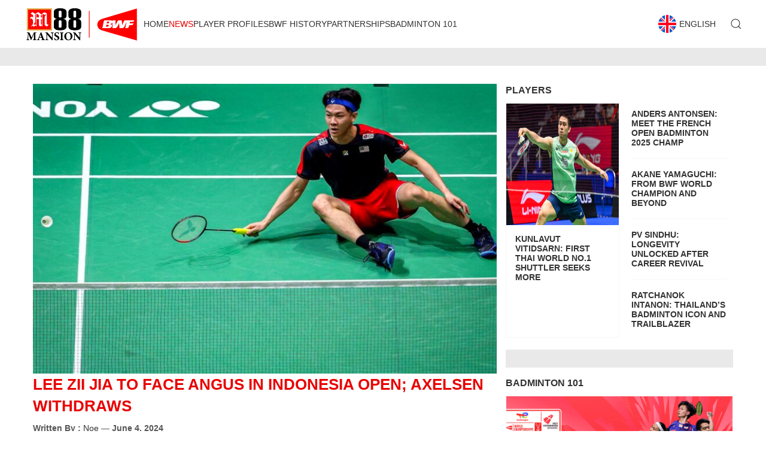

--- FILE ---
content_type: text/html; charset=UTF-8
request_url: https://m88badminton.com/lee-zii-jia-to-face-angus-in-indonesia-open-axelsen-withdraws/
body_size: 14163
content:
<!DOCTYPE html>
<html lang="en-US" prefix="og: https://ogp.me/ns#" mode="light-mode">
<head>
	<meta charset="UTF-8" />
	<meta http-equiv="X-UA-Compatible" content="IE=edge">
	<meta name="viewport" content="width=device-width, initial-scale=1.0">

	
<!-- Search Engine Optimization by Rank Math - https://rankmath.com/ -->
<title>Lee Zii Jia to face Angus in Indonesia Open; Axelsen withdraws - M88Badminton</title>
<meta name="description" content="Lee Zii Jia will face Angus Ng of Hong Kong for his opening Indonesia Open match, even as Viktor Axelsen withdrew from the tournament."/>
<meta name="robots" content="follow, index, max-snippet:-1, max-video-preview:-1, max-image-preview:large"/>
<link rel="canonical" href="https://m88badminton.com/lee-zii-jia-to-face-angus-in-indonesia-open-axelsen-withdraws/" />
<meta property="og:locale" content="en_US" />
<meta property="og:type" content="article" />
<meta property="og:title" content="Lee Zii Jia to face Angus in Indonesia Open; Axelsen withdraws - M88Badminton" />
<meta property="og:description" content="Lee Zii Jia will face Angus Ng of Hong Kong for his opening Indonesia Open match, even as Viktor Axelsen withdrew from the tournament." />
<meta property="og:url" content="https://m88badminton.com/lee-zii-jia-to-face-angus-in-indonesia-open-axelsen-withdraws/" />
<meta property="og:site_name" content="M88Badminton" />
<meta property="article:publisher" content="https://www.facebook.com/bwfxm88mansion" />
<meta property="article:tag" content="badminton" />
<meta property="article:tag" content="Indonesia Open 2024" />
<meta property="article:tag" content="Lee Zii Jia" />
<meta property="article:tag" content="Viktor Axelsen" />
<meta property="article:section" content="NEWS" />
<meta property="og:updated_time" content="2024-06-04T12:01:43+07:00" />
<meta property="og:image" content="https://m88badminton.com/wp-content/uploads/2024/06/Lee-Zii-Jia-to-face-Angus-in-Indonesia-Open-TinyPNG.jpg" />
<meta property="og:image:secure_url" content="https://m88badminton.com/wp-content/uploads/2024/06/Lee-Zii-Jia-to-face-Angus-in-Indonesia-Open-TinyPNG.jpg" />
<meta property="og:image:width" content="1240" />
<meta property="og:image:height" content="763" />
<meta property="og:image:alt" content="Lee Zii Jia to face Angus in Indonesia Open; Axelsen withdraws" />
<meta property="og:image:type" content="image/jpeg" />
<meta property="article:published_time" content="2024-06-04T11:47:49+07:00" />
<meta property="article:modified_time" content="2024-06-04T12:01:43+07:00" />
<meta name="twitter:card" content="summary_large_image" />
<meta name="twitter:title" content="Lee Zii Jia to face Angus in Indonesia Open; Axelsen withdraws - M88Badminton" />
<meta name="twitter:description" content="Lee Zii Jia will face Angus Ng of Hong Kong for his opening Indonesia Open match, even as Viktor Axelsen withdrew from the tournament." />
<meta name="twitter:site" content="@bwfxm88mansion" />
<meta name="twitter:creator" content="@bwfxm88mansion" />
<meta name="twitter:image" content="https://m88badminton.com/wp-content/uploads/2024/06/Lee-Zii-Jia-to-face-Angus-in-Indonesia-Open-TinyPNG.jpg" />
<meta name="twitter:label1" content="Written by" />
<meta name="twitter:data1" content="Noe" />
<meta name="twitter:label2" content="Time to read" />
<meta name="twitter:data2" content="1 minute" />
<script type="application/ld+json" class="rank-math-schema">{"@context":"https://schema.org","@graph":[{"@type":"Organization","@id":"https://m88badminton.com/#organization","name":"m88Badminton","sameAs":["https://www.facebook.com/bwfxm88mansion","https://twitter.com/bwfxm88mansion"],"logo":{"@type":"ImageObject","@id":"https://m88badminton.com/#logo","url":"https://m88badminton.com/wp-content/uploads/2022/07/M88_BWF_Official-b.png","contentUrl":"https://m88badminton.com/wp-content/uploads/2022/07/M88_BWF_Official-b.png","caption":"M88Badminton","inLanguage":"en-US","width":"610","height":"299"}},{"@type":"WebSite","@id":"https://m88badminton.com/#website","url":"https://m88badminton.com","name":"M88Badminton","publisher":{"@id":"https://m88badminton.com/#organization"},"inLanguage":"en-US"},{"@type":"ImageObject","@id":"https://m88badminton.com/wp-content/uploads/2024/06/Lee-Zii-Jia-to-face-Angus-in-Indonesia-Open-TinyPNG.jpg","url":"https://m88badminton.com/wp-content/uploads/2024/06/Lee-Zii-Jia-to-face-Angus-in-Indonesia-Open-TinyPNG.jpg","width":"1240","height":"763","caption":"Lee Zii Jia to face Angus in Indonesia Open; Axelsen withdraws","inLanguage":"en-US"},{"@type":"BreadcrumbList","@id":"https://m88badminton.com/lee-zii-jia-to-face-angus-in-indonesia-open-axelsen-withdraws/#breadcrumb","itemListElement":[{"@type":"ListItem","position":"1","item":{"@id":"https://m88badminton.com","name":"Home"}},{"@type":"ListItem","position":"2","item":{"@id":"https://m88badminton.com/lee-zii-jia-to-face-angus-in-indonesia-open-axelsen-withdraws/","name":"Lee Zii Jia to face Angus in Indonesia Open; Axelsen withdraws"}}]},{"@type":"WebPage","@id":"https://m88badminton.com/lee-zii-jia-to-face-angus-in-indonesia-open-axelsen-withdraws/#webpage","url":"https://m88badminton.com/lee-zii-jia-to-face-angus-in-indonesia-open-axelsen-withdraws/","name":"Lee Zii Jia to face Angus in Indonesia Open; Axelsen withdraws - M88Badminton","datePublished":"2024-06-04T11:47:49+07:00","dateModified":"2024-06-04T12:01:43+07:00","isPartOf":{"@id":"https://m88badminton.com/#website"},"primaryImageOfPage":{"@id":"https://m88badminton.com/wp-content/uploads/2024/06/Lee-Zii-Jia-to-face-Angus-in-Indonesia-Open-TinyPNG.jpg"},"inLanguage":"en-US","breadcrumb":{"@id":"https://m88badminton.com/lee-zii-jia-to-face-angus-in-indonesia-open-axelsen-withdraws/#breadcrumb"}},{"@type":"Person","@id":"https://m88badminton.com/author/noelm/","name":"Noe","url":"https://m88badminton.com/author/noelm/","image":{"@type":"ImageObject","@id":"https://secure.gravatar.com/avatar/276b91e77f44dcdb9304acd1db7275da44c86862a567a01455dbd875ee71744d?s=96&amp;d=retro&amp;r=g","url":"https://secure.gravatar.com/avatar/276b91e77f44dcdb9304acd1db7275da44c86862a567a01455dbd875ee71744d?s=96&amp;d=retro&amp;r=g","caption":"Noe","inLanguage":"en-US"},"worksFor":{"@id":"https://m88badminton.com/#organization"}},{"@type":"NewsArticle","headline":"Lee Zii Jia to face Angus in Indonesia Open; Axelsen withdraws - M88Badminton","datePublished":"2024-06-04T11:47:49+07:00","dateModified":"2024-06-04T12:01:43+07:00","author":{"@id":"https://m88badminton.com/author/noelm/","name":"Noe"},"publisher":{"@id":"https://m88badminton.com/#organization"},"description":"Lee Zii Jia will face Angus Ng of Hong Kong for his opening Indonesia Open match, even as Viktor Axelsen withdrew from the tournament.","name":"Lee Zii Jia to face Angus in Indonesia Open; Axelsen withdraws - M88Badminton","@id":"https://m88badminton.com/lee-zii-jia-to-face-angus-in-indonesia-open-axelsen-withdraws/#richSnippet","isPartOf":{"@id":"https://m88badminton.com/lee-zii-jia-to-face-angus-in-indonesia-open-axelsen-withdraws/#webpage"},"image":{"@id":"https://m88badminton.com/wp-content/uploads/2024/06/Lee-Zii-Jia-to-face-Angus-in-Indonesia-Open-TinyPNG.jpg"},"inLanguage":"en-US","mainEntityOfPage":{"@id":"https://m88badminton.com/lee-zii-jia-to-face-angus-in-indonesia-open-axelsen-withdraws/#webpage"}}]}</script>
<!-- /Rank Math WordPress SEO plugin -->

<link rel="alternate" title="oEmbed (JSON)" type="application/json+oembed" href="https://m88badminton.com/wp-json/oembed/1.0/embed?url=https%3A%2F%2Fm88badminton.com%2Flee-zii-jia-to-face-angus-in-indonesia-open-axelsen-withdraws%2F" />
<link rel="alternate" title="oEmbed (XML)" type="text/xml+oembed" href="https://m88badminton.com/wp-json/oembed/1.0/embed?url=https%3A%2F%2Fm88badminton.com%2Flee-zii-jia-to-face-angus-in-indonesia-open-axelsen-withdraws%2F&#038;format=xml" />
<style id='wp-img-auto-sizes-contain-inline-css' type='text/css'>
img:is([sizes=auto i],[sizes^="auto," i]){contain-intrinsic-size:3000px 1500px}
/*# sourceURL=wp-img-auto-sizes-contain-inline-css */
</style>
<style id='wp-block-library-inline-css' type='text/css'>
:root{--wp-block-synced-color:#7a00df;--wp-block-synced-color--rgb:122,0,223;--wp-bound-block-color:var(--wp-block-synced-color);--wp-editor-canvas-background:#ddd;--wp-admin-theme-color:#007cba;--wp-admin-theme-color--rgb:0,124,186;--wp-admin-theme-color-darker-10:#006ba1;--wp-admin-theme-color-darker-10--rgb:0,107,160.5;--wp-admin-theme-color-darker-20:#005a87;--wp-admin-theme-color-darker-20--rgb:0,90,135;--wp-admin-border-width-focus:2px}@media (min-resolution:192dpi){:root{--wp-admin-border-width-focus:1.5px}}.wp-element-button{cursor:pointer}:root .has-very-light-gray-background-color{background-color:#eee}:root .has-very-dark-gray-background-color{background-color:#313131}:root .has-very-light-gray-color{color:#eee}:root .has-very-dark-gray-color{color:#313131}:root .has-vivid-green-cyan-to-vivid-cyan-blue-gradient-background{background:linear-gradient(135deg,#00d084,#0693e3)}:root .has-purple-crush-gradient-background{background:linear-gradient(135deg,#34e2e4,#4721fb 50%,#ab1dfe)}:root .has-hazy-dawn-gradient-background{background:linear-gradient(135deg,#faaca8,#dad0ec)}:root .has-subdued-olive-gradient-background{background:linear-gradient(135deg,#fafae1,#67a671)}:root .has-atomic-cream-gradient-background{background:linear-gradient(135deg,#fdd79a,#004a59)}:root .has-nightshade-gradient-background{background:linear-gradient(135deg,#330968,#31cdcf)}:root .has-midnight-gradient-background{background:linear-gradient(135deg,#020381,#2874fc)}:root{--wp--preset--font-size--normal:16px;--wp--preset--font-size--huge:42px}.has-regular-font-size{font-size:1em}.has-larger-font-size{font-size:2.625em}.has-normal-font-size{font-size:var(--wp--preset--font-size--normal)}.has-huge-font-size{font-size:var(--wp--preset--font-size--huge)}.has-text-align-center{text-align:center}.has-text-align-left{text-align:left}.has-text-align-right{text-align:right}.has-fit-text{white-space:nowrap!important}#end-resizable-editor-section{display:none}.aligncenter{clear:both}.items-justified-left{justify-content:flex-start}.items-justified-center{justify-content:center}.items-justified-right{justify-content:flex-end}.items-justified-space-between{justify-content:space-between}.screen-reader-text{border:0;clip-path:inset(50%);height:1px;margin:-1px;overflow:hidden;padding:0;position:absolute;width:1px;word-wrap:normal!important}.screen-reader-text:focus{background-color:#ddd;clip-path:none;color:#444;display:block;font-size:1em;height:auto;left:5px;line-height:normal;padding:15px 23px 14px;text-decoration:none;top:5px;width:auto;z-index:100000}html :where(.has-border-color){border-style:solid}html :where([style*=border-top-color]){border-top-style:solid}html :where([style*=border-right-color]){border-right-style:solid}html :where([style*=border-bottom-color]){border-bottom-style:solid}html :where([style*=border-left-color]){border-left-style:solid}html :where([style*=border-width]){border-style:solid}html :where([style*=border-top-width]){border-top-style:solid}html :where([style*=border-right-width]){border-right-style:solid}html :where([style*=border-bottom-width]){border-bottom-style:solid}html :where([style*=border-left-width]){border-left-style:solid}html :where(img[class*=wp-image-]){height:auto;max-width:100%}:where(figure){margin:0 0 1em}html :where(.is-position-sticky){--wp-admin--admin-bar--position-offset:var(--wp-admin--admin-bar--height,0px)}@media screen and (max-width:600px){html :where(.is-position-sticky){--wp-admin--admin-bar--position-offset:0px}}

/*# sourceURL=wp-block-library-inline-css */
</style><style id='wp-block-heading-inline-css' type='text/css'>
h1:where(.wp-block-heading).has-background,h2:where(.wp-block-heading).has-background,h3:where(.wp-block-heading).has-background,h4:where(.wp-block-heading).has-background,h5:where(.wp-block-heading).has-background,h6:where(.wp-block-heading).has-background{padding:1.25em 2.375em}h1.has-text-align-left[style*=writing-mode]:where([style*=vertical-lr]),h1.has-text-align-right[style*=writing-mode]:where([style*=vertical-rl]),h2.has-text-align-left[style*=writing-mode]:where([style*=vertical-lr]),h2.has-text-align-right[style*=writing-mode]:where([style*=vertical-rl]),h3.has-text-align-left[style*=writing-mode]:where([style*=vertical-lr]),h3.has-text-align-right[style*=writing-mode]:where([style*=vertical-rl]),h4.has-text-align-left[style*=writing-mode]:where([style*=vertical-lr]),h4.has-text-align-right[style*=writing-mode]:where([style*=vertical-rl]),h5.has-text-align-left[style*=writing-mode]:where([style*=vertical-lr]),h5.has-text-align-right[style*=writing-mode]:where([style*=vertical-rl]),h6.has-text-align-left[style*=writing-mode]:where([style*=vertical-lr]),h6.has-text-align-right[style*=writing-mode]:where([style*=vertical-rl]){rotate:180deg}
/*# sourceURL=https://m88badminton.com/wp-includes/blocks/heading/style.min.css */
</style>
<style id='wp-block-embed-inline-css' type='text/css'>
.wp-block-embed.alignleft,.wp-block-embed.alignright,.wp-block[data-align=left]>[data-type="core/embed"],.wp-block[data-align=right]>[data-type="core/embed"]{max-width:360px;width:100%}.wp-block-embed.alignleft .wp-block-embed__wrapper,.wp-block-embed.alignright .wp-block-embed__wrapper,.wp-block[data-align=left]>[data-type="core/embed"] .wp-block-embed__wrapper,.wp-block[data-align=right]>[data-type="core/embed"] .wp-block-embed__wrapper{min-width:280px}.wp-block-cover .wp-block-embed{min-height:240px;min-width:320px}.wp-block-embed{overflow-wrap:break-word}.wp-block-embed :where(figcaption){margin-bottom:1em;margin-top:.5em}.wp-block-embed iframe{max-width:100%}.wp-block-embed__wrapper{position:relative}.wp-embed-responsive .wp-has-aspect-ratio .wp-block-embed__wrapper:before{content:"";display:block;padding-top:50%}.wp-embed-responsive .wp-has-aspect-ratio iframe{bottom:0;height:100%;left:0;position:absolute;right:0;top:0;width:100%}.wp-embed-responsive .wp-embed-aspect-21-9 .wp-block-embed__wrapper:before{padding-top:42.85%}.wp-embed-responsive .wp-embed-aspect-18-9 .wp-block-embed__wrapper:before{padding-top:50%}.wp-embed-responsive .wp-embed-aspect-16-9 .wp-block-embed__wrapper:before{padding-top:56.25%}.wp-embed-responsive .wp-embed-aspect-4-3 .wp-block-embed__wrapper:before{padding-top:75%}.wp-embed-responsive .wp-embed-aspect-1-1 .wp-block-embed__wrapper:before{padding-top:100%}.wp-embed-responsive .wp-embed-aspect-9-16 .wp-block-embed__wrapper:before{padding-top:177.77%}.wp-embed-responsive .wp-embed-aspect-1-2 .wp-block-embed__wrapper:before{padding-top:200%}
/*# sourceURL=https://m88badminton.com/wp-includes/blocks/embed/style.min.css */
</style>
<style id='wp-block-paragraph-inline-css' type='text/css'>
.is-small-text{font-size:.875em}.is-regular-text{font-size:1em}.is-large-text{font-size:2.25em}.is-larger-text{font-size:3em}.has-drop-cap:not(:focus):first-letter{float:left;font-size:8.4em;font-style:normal;font-weight:100;line-height:.68;margin:.05em .1em 0 0;text-transform:uppercase}body.rtl .has-drop-cap:not(:focus):first-letter{float:none;margin-left:.1em}p.has-drop-cap.has-background{overflow:hidden}:root :where(p.has-background){padding:1.25em 2.375em}:where(p.has-text-color:not(.has-link-color)) a{color:inherit}p.has-text-align-left[style*="writing-mode:vertical-lr"],p.has-text-align-right[style*="writing-mode:vertical-rl"]{rotate:180deg}
/*# sourceURL=https://m88badminton.com/wp-includes/blocks/paragraph/style.min.css */
</style>
<style id='global-styles-inline-css' type='text/css'>
:root{--wp--preset--aspect-ratio--square: 1;--wp--preset--aspect-ratio--4-3: 4/3;--wp--preset--aspect-ratio--3-4: 3/4;--wp--preset--aspect-ratio--3-2: 3/2;--wp--preset--aspect-ratio--2-3: 2/3;--wp--preset--aspect-ratio--16-9: 16/9;--wp--preset--aspect-ratio--9-16: 9/16;--wp--preset--color--black: #000000;--wp--preset--color--cyan-bluish-gray: #abb8c3;--wp--preset--color--white: #ffffff;--wp--preset--color--pale-pink: #f78da7;--wp--preset--color--vivid-red: #cf2e2e;--wp--preset--color--luminous-vivid-orange: #ff6900;--wp--preset--color--luminous-vivid-amber: #fcb900;--wp--preset--color--light-green-cyan: #7bdcb5;--wp--preset--color--vivid-green-cyan: #00d084;--wp--preset--color--pale-cyan-blue: #8ed1fc;--wp--preset--color--vivid-cyan-blue: #0693e3;--wp--preset--color--vivid-purple: #9b51e0;--wp--preset--gradient--vivid-cyan-blue-to-vivid-purple: linear-gradient(135deg,rgb(6,147,227) 0%,rgb(155,81,224) 100%);--wp--preset--gradient--light-green-cyan-to-vivid-green-cyan: linear-gradient(135deg,rgb(122,220,180) 0%,rgb(0,208,130) 100%);--wp--preset--gradient--luminous-vivid-amber-to-luminous-vivid-orange: linear-gradient(135deg,rgb(252,185,0) 0%,rgb(255,105,0) 100%);--wp--preset--gradient--luminous-vivid-orange-to-vivid-red: linear-gradient(135deg,rgb(255,105,0) 0%,rgb(207,46,46) 100%);--wp--preset--gradient--very-light-gray-to-cyan-bluish-gray: linear-gradient(135deg,rgb(238,238,238) 0%,rgb(169,184,195) 100%);--wp--preset--gradient--cool-to-warm-spectrum: linear-gradient(135deg,rgb(74,234,220) 0%,rgb(151,120,209) 20%,rgb(207,42,186) 40%,rgb(238,44,130) 60%,rgb(251,105,98) 80%,rgb(254,248,76) 100%);--wp--preset--gradient--blush-light-purple: linear-gradient(135deg,rgb(255,206,236) 0%,rgb(152,150,240) 100%);--wp--preset--gradient--blush-bordeaux: linear-gradient(135deg,rgb(254,205,165) 0%,rgb(254,45,45) 50%,rgb(107,0,62) 100%);--wp--preset--gradient--luminous-dusk: linear-gradient(135deg,rgb(255,203,112) 0%,rgb(199,81,192) 50%,rgb(65,88,208) 100%);--wp--preset--gradient--pale-ocean: linear-gradient(135deg,rgb(255,245,203) 0%,rgb(182,227,212) 50%,rgb(51,167,181) 100%);--wp--preset--gradient--electric-grass: linear-gradient(135deg,rgb(202,248,128) 0%,rgb(113,206,126) 100%);--wp--preset--gradient--midnight: linear-gradient(135deg,rgb(2,3,129) 0%,rgb(40,116,252) 100%);--wp--preset--font-size--small: 13px;--wp--preset--font-size--medium: 20px;--wp--preset--font-size--large: 36px;--wp--preset--font-size--x-large: 42px;--wp--preset--spacing--20: 0.44rem;--wp--preset--spacing--30: 0.67rem;--wp--preset--spacing--40: 1rem;--wp--preset--spacing--50: 1.5rem;--wp--preset--spacing--60: 2.25rem;--wp--preset--spacing--70: 3.38rem;--wp--preset--spacing--80: 5.06rem;--wp--preset--shadow--natural: 6px 6px 9px rgba(0, 0, 0, 0.2);--wp--preset--shadow--deep: 12px 12px 50px rgba(0, 0, 0, 0.4);--wp--preset--shadow--sharp: 6px 6px 0px rgba(0, 0, 0, 0.2);--wp--preset--shadow--outlined: 6px 6px 0px -3px rgb(255, 255, 255), 6px 6px rgb(0, 0, 0);--wp--preset--shadow--crisp: 6px 6px 0px rgb(0, 0, 0);}:where(.is-layout-flex){gap: 0.5em;}:where(.is-layout-grid){gap: 0.5em;}body .is-layout-flex{display: flex;}.is-layout-flex{flex-wrap: wrap;align-items: center;}.is-layout-flex > :is(*, div){margin: 0;}body .is-layout-grid{display: grid;}.is-layout-grid > :is(*, div){margin: 0;}:where(.wp-block-columns.is-layout-flex){gap: 2em;}:where(.wp-block-columns.is-layout-grid){gap: 2em;}:where(.wp-block-post-template.is-layout-flex){gap: 1.25em;}:where(.wp-block-post-template.is-layout-grid){gap: 1.25em;}.has-black-color{color: var(--wp--preset--color--black) !important;}.has-cyan-bluish-gray-color{color: var(--wp--preset--color--cyan-bluish-gray) !important;}.has-white-color{color: var(--wp--preset--color--white) !important;}.has-pale-pink-color{color: var(--wp--preset--color--pale-pink) !important;}.has-vivid-red-color{color: var(--wp--preset--color--vivid-red) !important;}.has-luminous-vivid-orange-color{color: var(--wp--preset--color--luminous-vivid-orange) !important;}.has-luminous-vivid-amber-color{color: var(--wp--preset--color--luminous-vivid-amber) !important;}.has-light-green-cyan-color{color: var(--wp--preset--color--light-green-cyan) !important;}.has-vivid-green-cyan-color{color: var(--wp--preset--color--vivid-green-cyan) !important;}.has-pale-cyan-blue-color{color: var(--wp--preset--color--pale-cyan-blue) !important;}.has-vivid-cyan-blue-color{color: var(--wp--preset--color--vivid-cyan-blue) !important;}.has-vivid-purple-color{color: var(--wp--preset--color--vivid-purple) !important;}.has-black-background-color{background-color: var(--wp--preset--color--black) !important;}.has-cyan-bluish-gray-background-color{background-color: var(--wp--preset--color--cyan-bluish-gray) !important;}.has-white-background-color{background-color: var(--wp--preset--color--white) !important;}.has-pale-pink-background-color{background-color: var(--wp--preset--color--pale-pink) !important;}.has-vivid-red-background-color{background-color: var(--wp--preset--color--vivid-red) !important;}.has-luminous-vivid-orange-background-color{background-color: var(--wp--preset--color--luminous-vivid-orange) !important;}.has-luminous-vivid-amber-background-color{background-color: var(--wp--preset--color--luminous-vivid-amber) !important;}.has-light-green-cyan-background-color{background-color: var(--wp--preset--color--light-green-cyan) !important;}.has-vivid-green-cyan-background-color{background-color: var(--wp--preset--color--vivid-green-cyan) !important;}.has-pale-cyan-blue-background-color{background-color: var(--wp--preset--color--pale-cyan-blue) !important;}.has-vivid-cyan-blue-background-color{background-color: var(--wp--preset--color--vivid-cyan-blue) !important;}.has-vivid-purple-background-color{background-color: var(--wp--preset--color--vivid-purple) !important;}.has-black-border-color{border-color: var(--wp--preset--color--black) !important;}.has-cyan-bluish-gray-border-color{border-color: var(--wp--preset--color--cyan-bluish-gray) !important;}.has-white-border-color{border-color: var(--wp--preset--color--white) !important;}.has-pale-pink-border-color{border-color: var(--wp--preset--color--pale-pink) !important;}.has-vivid-red-border-color{border-color: var(--wp--preset--color--vivid-red) !important;}.has-luminous-vivid-orange-border-color{border-color: var(--wp--preset--color--luminous-vivid-orange) !important;}.has-luminous-vivid-amber-border-color{border-color: var(--wp--preset--color--luminous-vivid-amber) !important;}.has-light-green-cyan-border-color{border-color: var(--wp--preset--color--light-green-cyan) !important;}.has-vivid-green-cyan-border-color{border-color: var(--wp--preset--color--vivid-green-cyan) !important;}.has-pale-cyan-blue-border-color{border-color: var(--wp--preset--color--pale-cyan-blue) !important;}.has-vivid-cyan-blue-border-color{border-color: var(--wp--preset--color--vivid-cyan-blue) !important;}.has-vivid-purple-border-color{border-color: var(--wp--preset--color--vivid-purple) !important;}.has-vivid-cyan-blue-to-vivid-purple-gradient-background{background: var(--wp--preset--gradient--vivid-cyan-blue-to-vivid-purple) !important;}.has-light-green-cyan-to-vivid-green-cyan-gradient-background{background: var(--wp--preset--gradient--light-green-cyan-to-vivid-green-cyan) !important;}.has-luminous-vivid-amber-to-luminous-vivid-orange-gradient-background{background: var(--wp--preset--gradient--luminous-vivid-amber-to-luminous-vivid-orange) !important;}.has-luminous-vivid-orange-to-vivid-red-gradient-background{background: var(--wp--preset--gradient--luminous-vivid-orange-to-vivid-red) !important;}.has-very-light-gray-to-cyan-bluish-gray-gradient-background{background: var(--wp--preset--gradient--very-light-gray-to-cyan-bluish-gray) !important;}.has-cool-to-warm-spectrum-gradient-background{background: var(--wp--preset--gradient--cool-to-warm-spectrum) !important;}.has-blush-light-purple-gradient-background{background: var(--wp--preset--gradient--blush-light-purple) !important;}.has-blush-bordeaux-gradient-background{background: var(--wp--preset--gradient--blush-bordeaux) !important;}.has-luminous-dusk-gradient-background{background: var(--wp--preset--gradient--luminous-dusk) !important;}.has-pale-ocean-gradient-background{background: var(--wp--preset--gradient--pale-ocean) !important;}.has-electric-grass-gradient-background{background: var(--wp--preset--gradient--electric-grass) !important;}.has-midnight-gradient-background{background: var(--wp--preset--gradient--midnight) !important;}.has-small-font-size{font-size: var(--wp--preset--font-size--small) !important;}.has-medium-font-size{font-size: var(--wp--preset--font-size--medium) !important;}.has-large-font-size{font-size: var(--wp--preset--font-size--large) !important;}.has-x-large-font-size{font-size: var(--wp--preset--font-size--x-large) !important;}
/*# sourceURL=global-styles-inline-css */
</style>

<style id='classic-theme-styles-inline-css' type='text/css'>
/*! This file is auto-generated */
.wp-block-button__link{color:#fff;background-color:#32373c;border-radius:9999px;box-shadow:none;text-decoration:none;padding:calc(.667em + 2px) calc(1.333em + 2px);font-size:1.125em}.wp-block-file__button{background:#32373c;color:#fff;text-decoration:none}
/*# sourceURL=/wp-includes/css/classic-themes.min.css */
</style>
<link rel='stylesheet' id='home-1-css' href='https://m88badminton.com/wp-content/themes/badminton-v2/assets/css/home.css?ver=1769682842' type='text/css' media='all' />
<link rel='stylesheet' id='blog-switch-style-css' href='https://m88badminton.com/wp-content/plugins/uikit-language-switch//css/blog-switch-style.css?ver=6.9' type='text/css' media='all' />
<link rel='stylesheet' id='uikit-main-style-css' href='https://m88badminton.com/wp-content/themes/uikit-general-v2/assets/uikit-3.16.22/css/uikit.min.css?ver=xfe6398127928f1b2e9ef3207fb82663' type='text/css' media='all' />
<script type="text/javascript" src="https://m88badminton.com/wp-includes/js/jquery/jquery.min.js?ver=3.7.1" id="jquery-core-js"></script>
<script type="text/javascript" src="https://m88badminton.com/wp-includes/js/jquery/jquery-migrate.min.js?ver=3.4.1" id="jquery-migrate-js"></script>
<link rel="https://api.w.org/" href="https://m88badminton.com/wp-json/" /><link rel="alternate" title="JSON" type="application/json" href="https://m88badminton.com/wp-json/wp/v2/posts/2412" /><link rel="EditURI" type="application/rsd+xml" title="RSD" href="https://m88badminton.com/xmlrpc.php?rsd" />

<link rel='shortlink' href='https://m88badminton.com/?p=2412' />

<!-- This site is using AdRotate v5.17.2 to display their advertisements - https://ajdg.solutions/ -->
<!-- AdRotate CSS -->
<style type="text/css" media="screen">
	.g { margin:0px; padding:0px; overflow:hidden; line-height:1; zoom:1; }
	.g img { height:auto; }
	.g-col { position:relative; float:left; }
	.g-col:first-child { margin-left: 0; }
	.g-col:last-child { margin-right: 0; }
	.g-6 { width:100%; max-width:300px; height:100%; max-height:300px; margin: 0 auto; }
	.g-7 { width:100%; max-width:300px; height:100%; max-height:300px; margin: 0 auto; }
	@media only screen and (max-width: 480px) {
		.g-col, .g-dyn, .g-single { width:100%; margin-left:0; margin-right:0; }
	}
</style>
<!-- /AdRotate CSS -->

		<meta charset="utf-8">
		<meta name="abstract" content="M88Badminton is your number one source of Badminton news in Asia! ">
		<meta name="author" content="admin_mzpdzvq9">
		<meta name="classification" content="Badminton 101, BWF History, BWF World Championships 2022, Features, History, NEWS, PARTNERSHIPS, Player Profiles">
		<meta name="copyright" content="Copyright M88Badminton - All rights Reserved.">
		<meta name="designer" content="MKT Dev Team">
		<meta name="distribution" content="Global">
		<meta name="language" content="en-US">
		<meta name="publisher" content="M88Badminton">
		<meta name="rating" content="General">
		<meta name="resource-type" content="Document">
		<meta name="revisit-after" content="3">
		<meta name="subject" content="Badminton 101, BWF History, BWF World Championships 2022, Features, History, NEWS, PARTNERSHIPS, Player Profiles">
		<meta name="template" content="m88 Badminton">
		<meta name="robots" content="index,follow">
		<!-- Google tag (gtag.js) -->
<script src="https://www.googletagmanager.com/gtag/js?id=G-P6XJ3B3N7Y"></script>
<script>
  window.dataLayer = window.dataLayer || [];
  function gtag(){dataLayer.push(arguments);}
  gtag('js', new Date());

  gtag('config', 'G-P6XJ3B3N7Y');
</script>
<script type="text/javascript">
           var ajaxurl = "https://m88badminton.com/wp-admin/admin-ajax.php";
     </script><link rel="icon" href="https://m88badminton.com/wp-content/uploads/2022/05/cropped-M88-Partnership-Logo-Color@2x-32x32.png" sizes="32x32" />
<link rel="icon" href="https://m88badminton.com/wp-content/uploads/2022/05/cropped-M88-Partnership-Logo-Color@2x-192x192.png" sizes="192x192" />
<link rel="apple-touch-icon" href="https://m88badminton.com/wp-content/uploads/2022/05/cropped-M88-Partnership-Logo-Color@2x-180x180.png" />
<meta name="msapplication-TileImage" content="https://m88badminton.com/wp-content/uploads/2022/05/cropped-M88-Partnership-Logo-Color@2x-270x270.png" />
		<style type="text/css" id="wp-custom-css">
			.light-mode .single-content p {
	font-size:18px;
}		</style>
		<style type="text/css">
		
	:root{
		--primary-color: #ff4b44;
		--secondary-color: #00001b;
		--transition: all 0.3s linear;
	}

	.uk-overlay-primary{ background-color: rgba(0,0,0,0.7); transition: var(--transition); }
	.uk-overlay-primary .uk-icon { color: #FFF; }

	h4.head-title{ font-size: 16px; font-weight: 600; color: #000; margin-bottom: 10px; }

	.stripe-black{ background-image: url(https://m88badminton.com/wp-content/themes/badminton-v2/assets/img/stripe-1.png); }
	.stripe-white{background-image: url(https://m88badminton.com/wp-content/themes/badminton-v2/assets/img/st-blk.png); }

	.h3-title{font-size: 34px; font-weight: 600; text-transform: uppercase;}

	.uk-slider ul {padding: 10px 30px; margin-bottom: 50px;}
	.uk-slider li img{transition: var(--transition);}
	.uk-slider li:hover img{opacity: 0.3;}
	.button-primary {background-color: var(--primary-color); color: #fff; border-radius: 3px; font-weight: 600;}

	.uk-light h3{color: #fff;}

	img.uk-img-responsive{width: 100% !important; height: auto !important;}

	@media only screen and (max-width: 768px) {
		.featured-main > div{
			height: 250px;

		}
		.search-navi{ padding-left: 5px; }
	}

	.uk-navbar-sticky{  box-shadow: 0 2px 5px rgba(0,0,0,0.1);}

	.uk-button.uk-button-primary {background-color: var(--primary-color); transition: var(--transition);}
	.uk-button.uk-button-primary:hover {background-color: #fff; color: var(--primary-color); }
	.uk-button-xlarge{font-size: 20px; font-weight: 600; min-width: 200px; padding: 0.3em 1.5em;}

	.uk-notification-message{background-color: rgba(8, 105, 215, 0.4	); }
	.uk-notification-message-primary{color: #fff; font-size: 14px; padding-right: 30px;}
	.uk-notification-message-danger{background-color: #f0506e; color: #fff; font-size: 14px; padding-right: 30px;}
	.uk-notification-message .uk-close{ color:#fff; }

</style>



</head>

<body class="light-mode">

<script type="text/javascript">
	
	jQuery(function($) {

		var modeStyle = localStorage.getItem('mode');

		if (modeStyle == 'dark-mode') {
			bodyClass(modeStyle, $('a[data-mode="dark-mode"]'));
		} else {
			bodyClass(modeStyle, $('a[data-mode="light-mode"]'));
		}

		$('a','.mode-toggle').on('click', function(){
			req = $(this).data('mode');
			bodyClass(req, $(this));
			return false;
		});

		function bodyClass(modeReq, ac) {
			localStorage.setItem('mode', modeReq);
			if (modeReq == 'dark-mode') {
				document.cookie = 'uikit-mode=dark-mode';
								$('body').removeClass('light-mode').addClass('dark-mode');
				$('#header-logo').attr('src', 'https://m88badminton.com/wp-content/themes/badminton-v2/assets/img/ac-milan-logo-black.png');
			} else {
				document.cookie = 'uikit-mode=light-mode';
								$('body').removeClass('dark-mode').addClass('light-mode');
				$('#header-logo').attr('src', 'https://m88badminton.com/wp-content/themes/badminton-v2/assets/img/acmilan-logo-white-300x80.png');
			}
			$('html').attr('mode', modeReq);

			$('a','.mode-toggle').removeClass('uk-hidden');
			ac.addClass('uk-hidden');
		}
		
	});
</script>


<section class="navi" uk-sticky="sel-target: .wrap; cls-active: uk-navbar-sticky">
	<div class="wrap">

		<div class="overlay-navi stripe-white" hidden>
			<div class="uk-container">
			<div class="nav-overlay uk-navbar-left uk-flex-1">
				<a class="uk-navbar-toggle" uk-close uk-toggle="target: .overlay-navi; animation: uk-animation-slide-top-small" href="#"></a>
				<div class="uk-navbar-item uk-width-expand">
					<form id="searchform" method="get" action="https://m88badminton.com/" class="uk-search uk-search-navbar uk-width-1-1">
						<input class="uk-search-input search-field" type="text" placeholder="Search" name="s" aria-label="Search" value="" autofocus>
					</form>
				</div>
			</div>
			</div>
		</div>

		<div class="uk-container">

			<nav class="uk-navbar-container uk-navbar-transparent">
				<div class="uk-container">
					<div uk-navbar>

						<div class="uk-navbar-left">
							<a class="uk-navbar-item uk-logo" href="https://m88badminton.com/">
						<img src="https://m88badminton.com/wp-content/uploads/2024/01/M88_BWF_Partnership_FullColor_RGB-min.png" alt="M88Badminton">							</a>

							<ul id="menu-td-demo-header-menu" class="uk-navbar-nav  uk-visible@l"><li id="nav-menu-item-1922" class="main-menu-item  menu-depth-even__item menu-item-depth-0 menu-item menu-item-type-custom menu-item-object-custom menu-item-home"><a href="https://m88badminton.com/" class="menu-link main-menu-link">HOME</a></li>
<li id="nav-menu-item-731" class="main-menu-item  menu-depth-even__item menu-item-depth-0 menu-item menu-item-type-taxonomy menu-item-object-category current-post-ancestor current-menu-parent current-post-parent uk-open"><a href="https://m88badminton.com/category/news/" class="menu-link main-menu-link">NEWS</a></li>
<li id="nav-menu-item-730" class="main-menu-item  menu-depth-even__item menu-item-depth-0 menu-item menu-item-type-taxonomy menu-item-object-category"><a href="https://m88badminton.com/category/player-profiles/" class="menu-link main-menu-link">PLAYER PROFILES</a></li>
<li id="nav-menu-item-722" class="main-menu-item  menu-depth-even__item menu-item-depth-0 menu-item menu-item-type-taxonomy menu-item-object-category"><a href="https://m88badminton.com/category/bwf-history/" class="menu-link main-menu-link">BWF HISTORY</a></li>
<li id="nav-menu-item-723" class="main-menu-item  menu-depth-even__item menu-item-depth-0 menu-item menu-item-type-taxonomy menu-item-object-category"><a href="https://m88badminton.com/category/partnerships/" class="menu-link main-menu-link">PARTNERSHIPS</a></li>
<li id="nav-menu-item-724" class="main-menu-item  menu-depth-even__item menu-item-depth-0 menu-item menu-item-type-taxonomy menu-item-object-category"><a href="https://m88badminton.com/category/badminton-101/" class="menu-link main-menu-link">BADMINTON 101</a></li>
<li class="uk-hidden@m"><a href="https://m88badminton.com/wp-login.php?action=logout&amp;_wpnonce=9ae87155d7">Log Out</a></li><span class="uk-hidden@m"><div class="mode-toggle uk-flex uk-flex middle" style="display: block; margin-left: auto; margin-right: auto; width: 50%;">
											<a href="#" data-mode="dark-mode" title="Dark mode" alt="Dark mode">Dark mode</a>
											<a href="#" data-mode="light-mode" title="Light mode" alt="Light mode">Light mode</a>
										</div></span></ul>							
						</div>

						<div class="uk-navbar-right">
							<nav uk-dropnav>
								<ul class="uk-subnav flag-dropdown" style="margin: 0;">
									
										<li class="site-language-dropdown">
		<a href="#"><img src="https://m88badminton.com/wp-content/themes/uikit-general-v2/assets/flag/flag-en.svg"> <span class="uk-visible@m">ENGLISH</span> <span uk-drop-parent-icon></span></a>
		<div class="uk-dropdown">
			<ul class="uk-nav uk-dropdown-nav">
				<li class="uk-active">
					<a href="/"><img src="https://m88badminton.com/wp-content/themes/uikit-general-v2/assets/flag/flag-en.svg"> ENGLISH</a>
				</li>
				<li><a href="/cn"><img src="https://m88badminton.com/wp-content/themes/uikit-general-v2/assets/flag/flag-cn.svg"> CHINESE</a></li>
				<li><a href="/id"><img src="https://m88badminton.com/wp-content/themes/uikit-general-v2/assets/flag/flag-id.svg"> INDONESIA</a></li>
				<li><a href="/th"><img src="https://m88badminton.com/wp-content/themes/uikit-general-v2/assets/flag/flag-th.svg"> THAI</a></li>
				<li><a href="/vn"><img src="https://m88badminton.com/wp-content/themes/uikit-general-v2/assets/flag/flag-vn.svg"> VIETNAM</a></li>
			</ul>
		</div>
	</li>

										<li class="search-navi">
										<a class="uk-navbar-toggle" uk-search-icon uk-toggle="target: .overlay-navi; animation: uk-animation-slide-top" href="#"></a>
									</li>
									 <!--<li class="uk-hidden@m">
										<div class="mode-toggle uk-flex uk-flex middle">
											<a href="#" data-mode="dark-mode" title="Dark mode" alt="Dark mode"><img src="https://m88badminton.com/wp-content/themes/badminton-v2/assets/img/moon.svg" width="10"></a>
											<a href="#" data-mode="light-mode" title="Light mode" alt="Light mode"><img src="https://m88badminton.com/wp-content/themes/badminton-v2/assets/img/sun.svg" width="15"></a>
										</div>
									</li>-->
									<li class="uk-hidden@l">
										<a class="uk-navbar-toggle" uk-icon="icon: menu" uk-toggle="target: .offcanvas; animation: uk-animation-fade" href="#"></a>
									</li>
									
								</ul>
							</nav>

						</div>
					</div>
				</div>
			</nav>
		</div>
	</div>


</section>
<div class="uk-margin-auto uk-padding-small uk-text-center banner-header-full" style="background-color:rgba(40,40,40,0.1); margin-bottom: 15px;"><div class="g g-1"><div class="g-single a-4"><script type="text/javascript" src="https://js.mpartners.asia/javascript.php?prefix=hEqz2Kwv0qZeSeUTkJsCumNd7ZgqdRLk&amp;media=180&amp;campaign=5"></script></div></div></div>
	<div class="offcanvas uk-hidden@l" id="offcanvas" uk-offcanvas="flip: true; overlay: true;" >
		<div class="uk-offcanvas-bar uk-flex uk-flex-column" style="background-color: #222;">
		<button class="uk-offcanvas-close" type="button" uk-close aria-label="Close Mobile Menu"></button>

		<ul id="menu-td-demo-header-menu-1" class="top-menu uk-nav uk-nav-center uk-margin-auto-vertical"><li id="menu-item-1922" class="menu-item menu-item-type-custom menu-item-object-custom menu-item-home menu-item-1922"><a href="https://m88badminton.com/">HOME</a></li>
<li id="menu-item-731" class="menu-item menu-item-type-taxonomy menu-item-object-category current-post-ancestor current-menu-parent current-post-parent menu-item-731"><a href="https://m88badminton.com/category/news/">NEWS</a></li>
<li id="menu-item-730" class="menu-item menu-item-type-taxonomy menu-item-object-category menu-item-730"><a href="https://m88badminton.com/category/player-profiles/">PLAYER PROFILES</a></li>
<li id="menu-item-722" class="menu-item menu-item-type-taxonomy menu-item-object-category menu-item-722"><a href="https://m88badminton.com/category/bwf-history/">BWF HISTORY</a></li>
<li id="menu-item-723" class="menu-item menu-item-type-taxonomy menu-item-object-category menu-item-723"><a href="https://m88badminton.com/category/partnerships/">PARTNERSHIPS</a></li>
<li id="menu-item-724" class="menu-item menu-item-type-taxonomy menu-item-object-category menu-item-724"><a href="https://m88badminton.com/category/badminton-101/">BADMINTON 101</a></li>
<li class="uk-hidden@m"><a href="https://m88badminton.com/wp-login.php?action=logout&amp;_wpnonce=9ae87155d7">Log Out</a></li><span class="uk-hidden@m"><div class="mode-toggle uk-flex uk-flex middle" style="display: block; margin-left: auto; margin-right: auto; width: 50%;">
											<a href="#" data-mode="dark-mode" title="Dark mode" alt="Dark mode">Dark mode</a>
											<a href="#" data-mode="light-mode" title="Light mode" alt="Light mode">Light mode</a>
										</div></span></ul>		</div>
	</div>


	



<section class="uk-padding-small">
	<div class="wrap">
		<div class="uk-container">
			<div class="uk-grid-small uk-child-width-1-1 uk-child-width-1-3@m" uk-grid>
			
				<div class="uk-width-expand single-content">
				<img src="https://m88badminton.com/wp-content/uploads/2024/06/Lee-Zii-Jia-to-face-Angus-in-Indonesia-Open-TinyPNG-800x500.jpg" title="Lee Zii Jia to face Angus in Indonesia Open; Axelsen withdraws" class="featured-image">
						<h1 class="head-title">Lee Zii Jia to face Angus in Indonesia Open; Axelsen withdraws</h1>
						
						
	<div class="post-meta">
		Written By : <a href="https://m88badminton.com/author/noelm/" title="Posts by Noe" rel="author">Noe</a> &mdash; June 4, 2024		<div class="post-categories">
			Listed Under: <a href="https://m88badminton.com/category/news/" rel="category tag">NEWS</a>		</div>
	</div>

<p><a href="https://m88badminton.com/player-profile-lee-zii-jia/" data-type="link" data-id="https://m88badminton.com/player-profile-lee-zii-jia/">Lee Zii Jia</a> will face Angus Ng of Hong Kong for his opening Indonesia Open match, even as <a href="https://m88badminton.com/viktor-axelsen/" data-type="link" data-id="https://m88badminton.com/viktor-axelsen/">Viktor Axelsen</a> withdrew from the tournament.</p>



<p>Visit <a href="https://m88badminton.com/" data-type="link" data-id="https://m88badminton.com/">M88Badminton.com</a> for <a href="https://m88badminton.com/category/news/" data-type="link" data-id="https://m88badminton.com/category/news/">more badminton news and updates</a>.</p><div class="uk-margin-auto uk-padding-small uk-text-center banner-middle-content" style="background-color:rgba(40,40,40,0.1); margin-bottom: 15px;"><!-- Either there are no banners, they are disabled or none qualified for this location! --></div>



<figure class="wp-block-embed is-type-rich is-provider-twitter wp-block-embed-twitter"><div class="wp-block-embed__wrapper">
<blockquote class="twitter-tweet" data-width="500" data-dnt="true"><p lang="en" dir="ltr">Back in action at the iconic <a href="https://twitter.com/hashtag/IndonesiaOpen2024?src=hash&amp;ref_src=twsrc%5Etfw" rel="nofollow noopener" target="_blank">#IndonesiaOpen2024</a> <br><br>Lee Zii Jia 🇲🇾🆚🇭🇰Angus Ng Ka Long, for a 0️⃣3️⃣ straight tournaments after the Final at Thailand Open 🇹🇭 and Semifinals of the Malaysia Masters🇲🇾<a href="https://twitter.com/hashtag/TeamLZJ?src=hash&amp;ref_src=twsrc%5Etfw" rel="nofollow noopener" target="_blank">#TeamLZJ</a><a href="https://twitter.com/hashtag/DareToDream?src=hash&amp;ref_src=twsrc%5Etfw" rel="nofollow noopener" target="_blank">#DareToDream</a><a href="https://twitter.com/hashtag/UNBRKBL?src=hash&amp;ref_src=twsrc%5Etfw" rel="nofollow noopener" target="_blank">#UNBRKBL</a><a href="https://twitter.com/hashtag/ShuttleHard?src=hash&amp;ref_src=twsrc%5Etfw" rel="nofollow noopener" target="_blank">#ShuttleHard</a> <a href="https://t.co/1Nk8vMYzZ6" rel="nofollow">pic.twitter.com/1Nk8vMYzZ6</a></p>&mdash; Team LZJ (@TeamLZJ) <a href="https://twitter.com/TeamLZJ/status/1797804318072180873?ref_src=twsrc%5Etfw" rel="nofollow noopener" target="_blank">June 4, 2024</a></blockquote><script async src="https://platform.twitter.com/widgets.js" charset="utf-8"></script>
</div></figure>



<h2 class="wp-block-heading">ZII JIA TO FACE ANGUS FOR THIRD TIME IN 17 DAYS</h2>



<p>Zii Jia will face Angus for the third time in 17 days in the Indonesian Open, which will start on Wednesday.</p>



<p>Furthermore, Malaysia&#8217;s world No.9 defeated Angus in their matchups at the Malaysia and Thailand Open as well as the Malaysia Masters semifinals.</p>



<p>Additionally, Zii Jia hopes to repeat over his Hong Kong foe in their fourth faceoff this year at the Istora Senayan in Jakarta.</p>



<p>Angus emerged as Zii Jia&#8217;s first-round opponent due to the withdrawal of Axelsen.</p>



<p>Meanwhile, Christo Popov of France was Zii Jia&#8217;s original foe in the earlier draw.</p>



<h1 class="wp-block-heading">AXELSEN WITHDRAWS FROM INDONESIA OPEN DUE TO ANKLE INJURY</h1>



<p>Axelsen was forced to withdraw from the Indonesia Open due to his ankle injury.</p>



<p>The world No.1 sustained the injury at the recent Singapore Open, where he also withdraw from his semifinal match.</p>



<p>&#8220;I&#8217;ve been trying all I can to get ready for the Indonesia Open. But unfortunately, I&#8217;m not fit to play,&#8221; Axelsen wrote on social media.</p>



<p>&#8220;Will miss playing here in Jakarta. I promise to be back soon again,&#8221; he added.</p>



<p>The 30-year-old Dane hopes to defend his men&#8217;s singles title at the Paris Olympics next month.</p>



<h2 class="wp-block-heading">JONATAN CHRISTIE HOPES TO IMPRESS HOME FANS AT INDONESIA OPEN</h2>



<p>Home favorite <a href="https://m88badminton.com/player-profile-jonatan-christie/" data-type="link" data-id="https://m88badminton.com/player-profile-jonatan-christie/">Jonatan Christie</a>, meanwhile, hopes to impress his countrymen once the tournament starts.</p>



<p>The world No.3 is brimming with confidence as he expects to crowd Zii Jia and the other top names in the race to the title.</p>



<p>&#8220;This is one of the biggest matches at the individual level. Moreover, this is home. I, as an athlete, hope to be the best here,&#8221; Jonatan said.</p>



<p>&#8220;My preparation so far has been great and I will discuss some things again with the coach about the strategy during the play so that I can win in the first game immediately,&#8221; he added.</p>



<p>The Indonesian superstar shuttler, furthermore, is using the tournament to collect points before the Paris Games.</p>



<p>&#8220;Our focus is on collecting points for the Olympics seeding,&#8221; Jonatan said.</p>



<p></p>



<p></p>
</p><div class="uk-margin-auto uk-padding-small uk-text-center banner-bottom-content" style="background-color:rgba(40,40,40,0.1); margin-bottom: 15px;"><!-- Either there are no banners, they are disabled or none qualified for this location! --></div>
	<div class="meta-tags">
		<p><b>Tags: </b><a href="https://m88badminton.com/tag/badminton/" rel="tag">badminton</a>,  <a href="https://m88badminton.com/tag/indonesia-open-2024/" rel="tag">Indonesia Open 2024</a>,  <a href="https://m88badminton.com/tag/lee-zii-jia/" rel="tag">Lee Zii Jia</a>,  <a href="https://m88badminton.com/tag/viktor-axelsen/" rel="tag">Viktor Axelsen</a></p>
	</div>
<div class="box-meta">

	<h3>You may also like</h3>

		<div class="related-post-container uk-grid-divider uk-child-width-expand@s" uk-grid>


							<div class="related-post"  url-div="https://m88badminton.com/indonesia-masters-2026-results/">
					<img width="150" height="150" src="https://m88badminton.com/wp-content/uploads/2026/01/Indonesia-Masters-2026-150x150.jpg" class="attachment-thumbnail size-thumbnail wp-post-image" alt="Indonesia Masters 2026 - Results" decoding="async" loading="lazy" srcset="https://m88badminton.com/wp-content/uploads/2026/01/Indonesia-Masters-2026-150x150.jpg 150w, https://m88badminton.com/wp-content/uploads/2026/01/Indonesia-Masters-2026-60x60.jpg 60w" sizes="auto, (max-width: 150px) 100vw, 150px" />					<p>
					
				        <a href="https://m88badminton.com/indonesia-masters-2026-results/" >Indonesia Masters 2026 &#8211; Results as Malaysia wrote history</a>
				        January 26, 2026				    </p>
				</div>
							<div class="related-post"  url-div="https://m88badminton.com/indonesia-masters-2026-who-are-playing/">
					<img width="150" height="150" src="https://m88badminton.com/wp-content/uploads/2026/01/Indonesia-Master-2026-150x150.webp" class="attachment-thumbnail size-thumbnail wp-post-image" alt="Indonesia Masters 2026" decoding="async" loading="lazy" srcset="https://m88badminton.com/wp-content/uploads/2026/01/Indonesia-Master-2026-150x150.webp 150w, https://m88badminton.com/wp-content/uploads/2026/01/Indonesia-Master-2026-60x60.webp 60w" sizes="auto, (max-width: 150px) 100vw, 150px" />					<p>
					
				        <a href="https://m88badminton.com/indonesia-masters-2026-who-are-playing/" >Indonesia Masters 2026 &#8211; Who are playing</a>
				        January 22, 2026				    </p>
				</div>
			
		</div>
</div>

				</div>
				<div class="sidebar">
					

    <div class="block-3">
    	<h4 class="head-title uk-text-uppercase">Players</h4>

    	<div class="uk-card uk-card-body uk-padding-remove-vertical uk-padding-remove-right">

	    	<div class="uk-child-width-1-1 uk-child-width-1-2@m uk-grid-match" uk-grid>
	    		<div class="box-border">

    				
	    			<img src="https://m88badminton.com/wp-content/uploads/2025/11/image.png">
	    			<div class="uk-padding-small">
		    			<h5><a href="https://m88badminton.com/kunlavut-vitidsarn/">Kunlavut Vitidsarn: First Thai world No.1 shuttler seeks more</a></h5>
				    	<span class="date-time uk-hidden">November 11, 2025</span>
			    	</div>

			    	
	    		</div>
	    		<div class="uk-padding-remove ">
	    			
	    			<ul class="uk-list uk-list-divider match-list uk-padding-remove uk-margin-small-left">
	    				
		    				<li>
						    	<h5><a href="https://m88badminton.com/anders-antonsen/">Anders Antonsen: Meet the French Open badminton 2025 champ</a></h5>
							</li>
		    				
		    				<li>
						    	<h5><a href="https://m88badminton.com/players-akane-yamaguchi/">Akane Yamaguchi: From BWF World Champion and beyond</a></h5>
							</li>
		    				
		    				<li>
						    	<h5><a href="https://m88badminton.com/pv-sindhu/">PV Sindhu: Longevity unlocked after career revival</a></h5>
							</li>
		    				
		    				<li>
						    	<h5><a href="https://m88badminton.com/ratchanok-itanon/">Ratchanok Intanon: Thailand&#8217;s badminton icon and trailblazer</a></h5>
							</li>
		    						    			
					</ul>
	    		</div>
	    		
	    	</div>
        
        </div>

    </div>

<div class="uk-margin-auto uk-padding-small uk-text-center banner-sidebar-top" style="background-color:rgba(40,40,40,0.1); margin-bottom: 15px;"><div class="g g-6"><div class="g-dyn a-30 c-1"><script type="text/javascript" src="https://js.mpartners.asia/javascript.php?prefix=hEqz2Kwv0qbXUHWioGUjmmNd7ZgqdRLk&amp;media=177&amp;campaign=5"></script></div></div></div>
	<div class="block-2">
    	<h4 class="head-title uk-text-uppercase">Badminton 101</h4>
        <div class="uk-card uk-card-body card-border">

        	
        	<img src="https://m88badminton.com/wp-content/uploads/2025/08/BWF-World-Cships-2025-M88B1-1-800x429.png">

        	<ul class="uk-list uk-list-divider ">
        		
					<li>
				    	<span class="date-time">August 26, 2025</span>
				    	<h5><a href="https://m88badminton.com/bwf-world-championships/">BWF World Championships: Legacy of badminton to Paris 2025</a></h5>
				    </li>

					<li>
				    	<h5><a href="https://m88badminton.com/spin-serve-mastering-the-art-of-deception-in-badminton/">Unleashing the Spin Serve: Mastering the Art of Deception in Badminton</a></h5>
				    	<span class="date-time">May 21, 2023</span>
				    </li>

					<li>
				    	<h5><a href="https://m88badminton.com/mastering-the-game-essential-badminton-terms-every-player-should-know/"><strong>Mastering the Game: Essential Badminton Terms Every Player Should Know</strong></a></h5>
				    	<span class="date-time">April 17, 2023</span>
				    </li>

					<li>
				    	<h5><a href="https://m88badminton.com/badminton-101-playing-by-the-rules/">Badminton 101: Playing by the rules</a></h5>
				    	<span class="date-time">July 11, 2022</span>
				    </li>

					<li>
				    	<h5><a href="https://m88badminton.com/in-your-bag-badminton-essential-gear/">In your bag: Badminton’s essential gear</a></h5>
				    	<span class="date-time">July 6, 2022</span>
				    </li>			</ul>
        </div>
    </div>

<div class="uk-margin-auto uk-padding-small uk-text-center banner-sidebar-bottom" style="background-color:rgba(40,40,40,0.1); margin-bottom: 15px;"><div class="g g-7"><div class="g-dyn a-30 c-1"><script type="text/javascript" src="https://js.mpartners.asia/javascript.php?prefix=hEqz2Kwv0qbXUHWioGUjmmNd7ZgqdRLk&amp;media=177&amp;campaign=5"></script></div></div></div>
	
				</div>
			</div>
		</div>
	</div>
</section>


	


<section class="footer">

	<div class="uk-margin-auto uk-padding-small uk-text-center banner-footer" style="background-color:rgba(40,40,40,0.1); margin-bottom: 15px;"><div class="g g-2"><div class="g-single a-4"><script type="text/javascript" src="https://js.mpartners.asia/javascript.php?prefix=hEqz2Kwv0qZeSeUTkJsCumNd7ZgqdRLk&amp;media=180&amp;campaign=5"></script></div></div></div>
	<div class="wrap subscribe uk-padding-small uk-padding-remove-bottom">
		<div class="uk-container ">

			<div class="uk-flex uk-flex-middle">
				<div class="uk-text-center uk-width-expand@s">

					<img class="footer-logo" src="https://m88badminton.com/wp-content/uploads/2024/01/M88_BWF_Partnership_FullColor_RGB-min.png" alt="M88Badminton">					<p>
						<a href="https://m88badminton.com/">m88badminton.com</a>: Your courtside companion, every rally, every smash. <br>Go beyond headlines with expert insights, player profiles, and tactical breakdowns as we deliver badminton news quickly and accurately, keeping you ahead of every badminton game.						<br>
											</p>
				</div>
			</div>
		</div>
	</div>

	<div class="wrap">
		<div class="uk-container uk-container-xsmall uk-text-center">

			<nav class="uk-navbar-container" uk-navbar>
			    <div class="uk-navbar-center">
			    				    </div>
			</nav>

			<div class="footer-social">
							</div>

		</div>
	</div>

	<!-- Modal for image -->
	<div id="uikit-image-modal" class="uk-flex-top" uk-modal>
		<div class="uk-modal-dialog uk-width-auto uk-margin-auto-vertical">
			<button class="uk-modal-close-outside" type="button" uk-close></button>
			<img src="" class="uk-responsive" alt="">
		</div>
	</div>

</section>
<script type="speculationrules">
{"prefetch":[{"source":"document","where":{"and":[{"href_matches":"/*"},{"not":{"href_matches":["/wp-*.php","/wp-admin/*","/wp-content/uploads/*","/wp-content/*","/wp-content/plugins/*","/wp-content/themes/badminton-v2/*","/wp-content/themes/uikit-general-v2/*","/*\\?(.+)"]}},{"not":{"selector_matches":"a[rel~=\"nofollow\"]"}},{"not":{"selector_matches":".no-prefetch, .no-prefetch a"}}]},"eagerness":"conservative"}]}
</script>
	<script>
		jQuery(document).ready(function($){
		    var countryFlag = `
		    	<a href="#"><img src="https://m88badminton.com/wp-content/themes/uikit-general-v2/assets/flag/flag-en.svg"> <span class="uk-visible@m" style="min-width:80px;">English</span> <span uk-drop-parent-icon></span></a>
					<div class="uk-dropdown">
						<ul class="uk-nav uk-dropdown-nav">
							<li><a href="/"><img src="https://m88badminton.com/wp-content/plugins/uikit-language-switch/flags/en.svg">English</a></li><li><a href="/id/"><img src="https://m88badminton.com/wp-content/plugins/uikit-language-switch/flags/id.svg">Bahasa ID</a></li><li><a href="/cn/"><img src="https://m88badminton.com/wp-content/plugins/uikit-language-switch/flags/cn.svg">简体中文</a></li><li><a href="/th/"><img src="https://m88badminton.com/wp-content/plugins/uikit-language-switch/flags/th.svg">ไทย</a></li><li><a href="/vn/"><img src="https://m88badminton.com/wp-content/plugins/uikit-language-switch/flags/vn.svg">Tiếng Việt</a></li><li><a href="/kr/"><img src="https://m88badminton.com/wp-content/plugins/uikit-language-switch/flags/kr.svg">한국어</a></li>						</ul>
					</div>`;

		    $('.site-language-dropdown').html(countryFlag);
		})
	</script>

<div id="modal-media-image" class="uk-flex-top" uk-modal>
    <div class="uk-modal-dialog uk-width-auto uk-margin-auto-vertical">
        <button class="uk-modal-close-outside" type="button" uk-close></button>
        <img src="" width="1800" height="1200" alt="">
    </div>
</div>

<script type="text/javascript">
	jQuery(document).ready(function($){
	    $("[url-div]").on( 'click', function() {
	     	window.location.href = $(this).attr('url-div');
	    });

		$(".wp-block-image a").click(function() {
			var image_src = $(".wp-block-image a").attr('href');
			$("#uikit-image-modal img").attr('src', image_src);
			UIkit.modal('#uikit-image-modal').toggle();
			return false;
		});

		$("a.td-modal-image").click(function() {
			var image_src = $(this).attr('href');
			$("#uikit-image-modal img").attr('src', image_src);
			UIkit.modal('#uikit-image-modal').toggle();
			return false;
		});
		var site_mode = 0;
		if(site_mode == 1) {
			$(".mode-toggle").removeClass('uk-hidden');
		} else {
			$(".mode-toggle").addClass('uk-hidden');
		}
	});
</script>


<script type="text/javascript">
	jQuery(document).ready(function($){
	    $("#subscribe-newsletter").on( 'submit', function() {
			UIkit.notification.closeAll();
			var email_form = jQuery('.email').val();
			if(!email_form) {
				// error handling
				UIkit.notification({
					message: 'Please input email.',
					status: 'danger',
					pos: 'bottom-right',
					timeout: 5000
				});
			} else {
				if(isValidEmailAddress(email_form) && email_form) {
					var data = {
					'action'   : 'submit_subscription_ajax',
					'function' : 'submit_subscription',
					'email_address' : email_form
					};

					jQuery.post(ajaxurl, data)
					.done(function(msg){
						localStorage.setItem('subscription', data.email_address);
						//sucess
						UIkit.notification({
							message: msg.data.message,
							status: 'primary',
							pos: 'bottom-right',
							timeout: 5000
						});
					})
					.fail(function(xhr, status, error) {

						// error handling
						UIkit.notification({
							message: xhr.responseJSON.data.message,
							status: 'danger',
							pos: 'bottom-right',
							timeout: 5000
						});
					});
				} else {
					UIkit.notification({
						message: 'Invalid Email-address',
						status: 'danger',
						pos: 'bottom-right',
						timeout: 5000
					});
				}
			}

			return false;
		});

		function isValidEmailAddress(emailAddress) {
			var pattern = /^([\w-\.]+@([\w-]+\.)+[\w-]{2,4})?$/;
			return pattern.test(emailAddress);
		};
	});
</script>
<script type="text/javascript" id="adrotate-groups-js-extra">
/* <![CDATA[ */
var impression_object = {"ajax_url":"https://m88badminton.com/wp-admin/admin-ajax.php"};
//# sourceURL=adrotate-groups-js-extra
/* ]]> */
</script>
<script type="text/javascript" src="https://m88badminton.com/wp-content/plugins/adrotate/library/jquery.groups.js" id="adrotate-groups-js"></script>
<script type="text/javascript" id="adrotate-clicker-js-extra">
/* <![CDATA[ */
var click_object = {"ajax_url":"https://m88badminton.com/wp-admin/admin-ajax.php"};
//# sourceURL=adrotate-clicker-js-extra
/* ]]> */
</script>
<script type="text/javascript" src="https://m88badminton.com/wp-content/plugins/adrotate/library/jquery.clicker.js" id="adrotate-clicker-js"></script>
<script type="text/javascript" id="uikit-js-js-extra">
/* <![CDATA[ */
var uikit_js = {"ajaxurl":"https://m88badminton.com/wp-admin/admin-ajax.php","subscribe_nonce":"0c9f0755ff"};
//# sourceURL=uikit-js-js-extra
/* ]]> */
</script>
<script type="text/javascript" src="https://m88badminton.com/wp-content/themes/uikit-general-v2/assets/uikit-3.16.22/js/uikit.min.js?ver=xfe6398127928f1b2e9ef3207fb82663" id="uikit-js-js"></script>
<script type="text/javascript" src="https://m88badminton.com/wp-content/themes/uikit-general-v2/assets/uikit-3.16.22/js/uikit-icons.min.js?ver=xfe6398127928f1b2e9ef3207fb82663" id="uikit-icons-js"></script>
<!-- AdRotate JS -->
<script type="text/javascript">
jQuery(document).ready(function(){
if(jQuery.fn.gslider) {
	jQuery('.g-6').gslider({ groupid: 6, speed: 3000 });
	jQuery('.g-7').gslider({ groupid: 7, speed: 3000 });
}
});
</script>
<!-- /AdRotate JS -->


<script defer src="https://static.cloudflareinsights.com/beacon.min.js/vcd15cbe7772f49c399c6a5babf22c1241717689176015" integrity="sha512-ZpsOmlRQV6y907TI0dKBHq9Md29nnaEIPlkf84rnaERnq6zvWvPUqr2ft8M1aS28oN72PdrCzSjY4U6VaAw1EQ==" data-cf-beacon='{"version":"2024.11.0","token":"108d9ff8c3454d6393589d86b3b1b923","r":1,"server_timing":{"name":{"cfCacheStatus":true,"cfEdge":true,"cfExtPri":true,"cfL4":true,"cfOrigin":true,"cfSpeedBrain":true},"location_startswith":null}}' crossorigin="anonymous"></script>
</body>
</html>


--- FILE ---
content_type: text/css
request_url: https://m88badminton.com/wp-content/themes/badminton-v2/assets/css/home.css?ver=1769682842
body_size: 4845
content:
*[url-div] {
  cursor: pointer;
}
img {
  transition: all 0.3s linear;
  filter: saturate(1.3);
}
*:hover > img {
  filter: saturate(1.8);
}
a {
  transition: all 0.3s linear;
}
.filter-bg {
  backdrop-filter: blur(10px);
}
.wrap > .uk-container, .wrap > .uk-container-small, .wrap > .uk-container-xsmall {
  margin: 0 auto;
}
.uk-container {
  margin: 0;
  padding: 0 10px;
}
.navi .uk-logo img {
  max-width: 200px;
}
.uk-navbar-container {
  background-color: transparent;
}
.breadcrumb-sep {
  margin: 0px;
}
.breadcrumb-sep {
  margin: 0 5px 0 calc(10px - 4px);
  height: 10px;
  width: 10px;
}
.flag-dropdown .uk-dropdown {
  padding: 8px 20px;
}
.uk-navbar-dropdown.uk-drop {
  top: 80px !important;
}
.uk-offcanvas-bar li a {
  padding: 0.5em;
}
.uk-offcanvas-bar li a:hover {
  color: #e90000;
}
.uk-navbar-sticky {
  box-shadow: 0px 1px 20px rgba(0, 0, 0, 0.1);
}
* {
  transition: background 0.7s linear;
  transition-property: background, border-color;
}
.block-1, .block-2, .block-3, .block-4 {
  margin-bottom: 20px;
}
.block-1 img, .block-2 img, .block-3 img, .block-4 img {
  width: 100%;
  height: auto;
}
.uk-card span.date-time, .uk-list .date-time, .border-card span.date-time {
  font-size: 10px !important;
}
.no-border {
  border-width: 0 !important;
}
.uk-text-left {
  text-align: justify;
}
html[mode="dark-mode"], body.dark-mode {
  background-color: #111;
}
.light-mode .top-versus, .light-mode .navi, .light-mode .featured, .light-mode .footer {
  background-color: white;
}
.light-mode .subscribe {
  background-color: #f7f7f7;
}
.light-mode .uk-navbar-dropdown {
  background-color: #f7f7f7;
}
.light-mode .uk-navbar-nav li.uk-active > a, .light-mode .uk-navbar-nav li:hover > a, .light-mode .uk-navbar-nav li.current-menu-parent > a, .light-mode .uk-navbar-nav li.current-menu-item > a {
  color: #e90000 !important;
}
.light-mode .uk-navbar-nav li > a {
  color: #333 !important;
  font-weight: 400;
  min-height: 40px;
  transition: all 0.3s linear;
}
.light-mode .uk-navbar-nav li > a:hover {
  color: #e90000 !important;
  text-decoration: none;
}
.light-mode .flag-dropdown li.uk-active > a, .light-mode .flag-dropdown li:hover > a {
  color: #e90000 !important;
}
.light-mode .flag-dropdown li > a {
  color: #333 !important;
  font-weight: 400;
}
.light-mode .flag-dropdown img {
  max-width: 30px;
  margin: 0 5px;
}
.light-mode .flag-dropdown .uk-dropdown {
  background-color: white !important;
}
.light-mode .flag-dropdown .uk-dropdown ul.uk-nav li a {
  color: #333;
  text-transform: none !important;
}
.light-mode .flag-dropdown .uk-dropdown ul.uk-nav li a:hover {
  color: #e90000;
}
.light-mode .flag-dropdown .uk-dropdown ul.uk-nav li a:hover img {
  border-color: #e90000;
}
.light-mode .flag-dropdown .uk-dropdown ul.uk-nav li a img {
  border-radius: 50%;
  border: 1px solid white;
}
.light-mode .head-title, .light-mode .head-title a {
  color: #333 !important;
}
.light-mode .block-1 a, .light-mode .block-2 a, .light-mode .block-3 a, .light-mode .block-4 a {
  color: #333 !important;
}
.light-mode .block-1 a:hover, .light-mode .block-2 a:hover, .light-mode .block-3 a:hover, .light-mode .block-4 a:hover {
  color: #e90000 !important;
}
.light-mode .featured-main {
  margin: 0px !important;
}
.light-mode .featured-main > div {
  border: 5px solid #fff;
  border-bottom-width: 2px;
  margin-top: 0px !important;
  height: 470px;
  padding: 20px;
  transition: all 0.3s linear;
}
.light-mode .featured-main > div::after {
  content: "";
  position: absolute;
  top: 0;
  right: 0;
  bottom: 0;
  left: 0;
  background: inherit;
  background-size: cover;
  transform-origin: center;
  transition: transform 0.4s ease-in-out;
}
.light-mode .featured-main > div:hover::after {
  transform: scale(1.1);
}
.light-mode .featured-main > div h3 {
  font-size: 22px;
  font-weight: 600;
  padding: 0;
  margin-bottom: 2px;
}
.light-mode .featured-main > div a {
  color: #FFF;
  transition: all 0.3s linear;
}
.light-mode .featured-main > div a:hover {
  color: #e90000;
  text-decoration: none;
}
.light-mode .featured-main > div > div {
  position: relative;
  z-index: 1;
}
.light-mode .featured-main div * {
  text-transform: uppercase;
  color: #FFF;
  text-align: left;
  text-shadow: 1px 1px 3px rgba(0, 0, 0, 0.7);
}
.light-mode .featured-main div span {
  display: block;
  color: #F00;
  font-size: 12px;
  color: #FFF;
}
.light-mode .featured-main div span.category a {
  letter-spacing: 2px;
  font-size: 10px;
  background-color: #050505;
  display: inline-block;
  padding: 2px 5px;
  text-shadow: none;
}
.light-mode .featured-list > div > .uk-card {
  box-shadow: none;
  transition: all 0.3s linear;
}
.light-mode .featured-list > div > .uk-card:hover {
  box-shadow: 0px 1px 10px rgba(0, 0, 0, 0.1);
}
.light-mode .featured-list > div > .uk-card.uk-card-body {
  padding: 0;
  border: 1px solid #f7f7f7;
  font-size: 12px;
}
.light-mode .featured-list > div > .uk-card.uk-card-body .content {
  padding: 15px;
}
.light-mode .featured-list > div > .uk-card.uk-card-body .content > h4 {
  padding: 0;
  margin: 10px 0;
  line-height: 1.5em;
}
.light-mode .featured-list > div > .uk-card.uk-card-body .content > h4 a {
  color: #000;
  text-transform: uppercase;
  font-size: 15px;
  font-weight: 600;
}
.light-mode .featured-list > div > .uk-card.uk-card-body .content > p {
  margin-top: 5px;
}
.light-mode .video-content .uk-card {
  box-shadow: none;
  transition: all 0.3s linear;
}
.light-mode .video-content .uk-card:hover {
  box-shadow: 0px 1px 10px rgba(0, 0, 0, 0.1);
  cursor: pointer;
}
.light-mode .video-content .uk-card:hover .content > h4 a {
  color: #e90000 !important;
}
.light-mode .video-content .uk-card.uk-card-body {
  padding: 0;
  border: 1px solid #f7f7f7;
  font-size: 12px;
}
.light-mode .video-content .uk-card.uk-card-body .panel-video .uk-icon {
  color: #fff;
  transition: all 0.3s linear;
}
.light-mode .video-content .uk-card.uk-card-body .panel-video:hover .uk-icon {
  color: #e90000;
}
.light-mode .video-content .uk-card.uk-card-body .panel-video:hover .uk-overlay-primary {
  background-color: rgba(0, 0, 0, 0.7);
}
.light-mode .video-content .uk-card.uk-card-body .panel-video .uk-overlay-primary {
  background-color: rgba(0, 0, 0, 0.3);
}
.light-mode .video-content .uk-card.uk-card-body .content {
  padding: 15px;
}
.light-mode .video-content .uk-card.uk-card-body .content > h4 {
  padding: 0;
  margin: 10px 0;
  margin-top: 0;
  line-height: 1.5em;
}
.light-mode .video-content .uk-card.uk-card-body .content > h4 a {
  text-transform: uppercase;
  font-size: 15px;
  font-weight: 600;
}
.light-mode .video-content .uk-card.uk-card-body .content > h4 a:hover {
  text-decoration: none;
}
.light-mode .uk-card.uk-card-default.uk-box-shadow-hover-small, .light-mode .uk-card.uk-card-body.uk-box-shadow-hover-small {
  border-color: #f7f7f7 !important;
  background-color: white !important;
}
.light-mode .uk-card.uk-card-default.uk-box-shadow-hover-small:hover, .light-mode .uk-card.uk-card-body.uk-box-shadow-hover-small:hover {
  background-color: #f7f7f7 !important;
  color: #333;
}
.light-mode .uk-card.uk-card-default.uk-box-shadow-hover-small .content, .light-mode .uk-card.uk-card-body.uk-box-shadow-hover-small .content {
  color: #555 !important;
}
.light-mode .uk-card.uk-card-default.uk-box-shadow-hover-small .content > h4 a, .light-mode .uk-card.uk-card-body.uk-box-shadow-hover-small .content > h4 a {
  color: #333;
}
.light-mode .uk-card.uk-card-default.uk-box-shadow-hover-small .content > h4 a:hover, .light-mode .uk-card.uk-card-body.uk-box-shadow-hover-small .content > h4 a:hover {
  color: #e90000 !important;
}
.light-mode .uk-card.card-border, .light-mode .box-border {
  border: 1px solid #f7f7f7;
  padding: 0;
}
.light-mode .uk-list-divider li {
  border-color: #f7f7f7;
  color: #555;
}
.light-mode .uk-card-body h5 {
  font-size: 14px;
  font-weight: 600;
  text-transform: uppercase;
  color: #333;
  margin: 0;
  line-height: 1.2em;
}
.light-mode .uk-card a {
  color: #333;
}
.light-mode .uk-card:hover {
  color: #e90000;
}
.light-mode .uk-card.uk-card-body span.category a {
  display: inline-block;
  background-color: #f2f2f2;
  font-size: 8px;
  text-transform: uppercase;
  letter-spacing: 2px;
  padding: 5px 15px;
  color: #555;
  margin-top: -10px;
  position: absolute;
  top: -5px;
}
.light-mode .uk-list {
  padding: 10px !important;
  padding-bottom: 15px !important;
  margin-top: 0 !important;
}
.light-mode .uk-list:not(.match-list) li:first-child h5 {
  font-size: 20px;
}
.light-mode .uk-list li {
  padding: 18px 0 !important;
  margin-top: 0 !important;
}
.light-mode .uk-list li:first-child {
  padding-top: 0 !important;
}
.light-mode .uk-list li:last-child {
  padding-bottom: 0 !important;
}
.light-mode .uk-list li h5 {
  font-size: 14px;
  font-weight: 600;
  text-transform: uppercase;
  color: #333;
  margin: 0;
  line-height: 1.2em;
}
.light-mode .uk-list li a {
  color: #333 !important;
}
.light-mode .uk-list li a:hover {
  color: #e90000 !important;
}
.light-mode .uk-search-input {
  color: #333;
}
.light-mode .stripe-white {
  background-color: #f7f7f7;
}
.light-mode .stripe-black {
  background-color: #050505;
}
.light-mode .overlay-navi .stripe-white {
  background-color: white;
}
.light-mode #breadcrumbs {
  margin: 10px 0;
  padding: 10px 0;
}
.light-mode #breadcrumbs * {
  color: #888;
  font-weight: 400;
  text-transform: uppercase;
  font-size: 12px;
}
.light-mode #breadcrumbs span:first-child {
  padding-right: 10px;
}
.light-mode #breadcrumbs span:not(:first-child) {
  padding: 0 10px;
}
.light-mode #breadcrumbs .breadcrumb_last {
  color: #333 !important;
}
.light-mode #breadcrumbs a:hover {
  color: #555;
}
.light-mode .uk-breadcrumb > * > * {
  color: #555;
  font-weight: 400;
  text-transform: uppercase;
  font-size: 12px;
}
.light-mode h1, .light-mode h2, .light-mode h3, .light-mode h4, .light-mode h5 {
  color: #333;
  text-transform: uppercase;
  font-weight: 600;
}
.light-mode h1, .light-mode h2, .light-mode h3 {
  font-size: 1.7em;
}
.light-mode h4, .light-mode h5, .light-mode h6 {
  font-size: 1.2em;
}
.light-mode .head-title p {
  font-size: 15px;
  font-weight: 400;
  margin-top: 10px;
}
.light-mode h3.head-title {
  color: #555;
  margin-bottom: 5px !important;
}
.light-mode .single-content {
  margin: 0 0 50px 0;
  color: #555;
}
.light-mode .single-content * {
  line-height: 1.4em;
  font-weight: 300;
}
.light-mode .single-content img.featured-image {
  width: 100%;
  height: auto;
}
.light-mode .single-content .translation-container {
  margin-bottom: 20px;
}
.light-mode .single-content p, .light-mode .single-content ul li {
  font-size: 14px;
  font-weight: 300;
  max-width: 100% !important;
  text-align: justify;
  margin-top: 10px;
}
.light-mode .single-content a {
  color: #3d3d3d;
}
.light-mode .single-content p a {
  color: #e90000;
  text-decoration: underline;
}
.light-mode .single-content p a:hover {
  color: #333;
}
.light-mode .single-content li a {
  color: #e90000;
  text-decoration: underline;
}
.light-mode .single-content li a:hover {
  color: #333;
}
.light-mode .single-content ul, .light-mode .single-content ol {
  margin: 0;
}
.light-mode .single-content h1.head-title {
  font-size: 26px;
  color: #e90000 !important;
  text-transform: uppercase;
  font-weight: 700;
  margin: 0;
}
.light-mode .single-content .post-meta, .light-mode .single-content .meta-tags {
  font-size: 14px;
  font-weight: 700;
  margin: 10px 0;
  margin-bottom: 30px;
}
.light-mode .single-content .post-meta a, .light-mode .single-content .meta-tags a {
  color: #333;
  text-transform: capitalize;
  font-weight: 300;
}
.light-mode .single-content .post-meta a:hover, .light-mode .single-content .meta-tags a:hover {
  text-decoration: underline;
  color: #e90000;
}
.light-mode .single-content .post-meta .post-categories, .light-mode .single-content .meta-tags .post-categories {
  display: block;
}
.light-mode .single-content .meta-tags {
  margin: 50px 0px 20px 0px;
  clear: both;
  border-bottom: 10px solid #f7f7f7;
}
.light-mode .single-content .meta-tags a {
  color: #555;
  text-decoration: underline;
}
.light-mode .single-content .meta-tags a:hover {
  color: #e90000;
  text-decoration: underline;
}
.light-mode .single-content figure {
  margin-top: 5px;
}
.light-mode .single-content figure.wp-block-image {
  text-decoration: none !important;
  padding: 3px;
  padding-bottom: 0;
  background-color: #f7f7f7;
  border-radius: 3px;
  overflow: hidden;
  margin: 15px auto;
  text-align: center;
}
.light-mode .single-content figure.wp-block-image img {
  border-radius: 3px;
  overflow: hidden;
  display: block;
  margin: 0 auto;
}
.light-mode .single-content figure figcaption {
  background-color: #f7f7f7;
  margin: 0;
  text-align: center;
  padding: 3px;
  font-size: 12px;
  color: #555;
  font-style: italic;
  border-radius: 0 0 5px 5px;
  text-decoration: none !important;
}
.light-mode .single-content .wp-block-embed {
  margin: 10px auto;
}
.light-mode .single-content .author-meta {
  margin: 10px 0;
  margin-top: 10px !important;
  font-size: 14px;
  font-weight: 300;
  margin-bottom: 30px;
}
.light-mode .single-content .author-meta a {
  font-size: 14px;
  font-weight: 700;
  color: #131313;
  display: block;
}
.light-mode .single-content .author-meta img.avatar {
  width: auto;
  height: 80px;
  border: 1px solid #f7f7f7;
  margin: 0 10px;
}
.light-mode .single-content .author-meta .author-details div p {
  font-size: 12px;
  padding: 0;
  margin: 0;
}
.light-mode .single-content .border-meta {
  border: 1px solid #f7f7f7;
  padding: 12px;
  font-size: 12px;
}
.light-mode .single-content .box-meta h3 {
  text-transform: uppercase;
  font-size: 15px;
  font-weight: 700;
}
.light-mode .single-content .box-meta .related-post-container > div:last-child {
  text-align: right;
}
.light-mode .single-content .box-meta .related-post-container > div:last-child img {
  float: right;
  margin-left: 10px;
}
.light-mode .single-content .box-meta .related-post-container > div:last-child p {
  margin: 0 90px 0 0;
}
.light-mode .single-content .box-meta .related-post-container > div:last-child p, .light-mode .single-content .box-meta .related-post-container > div:last-child a {
  text-align: right;
}
.light-mode .single-content .box-meta .related-post-container .related-post {
  border: 0px solid #f7f7f7;
}
.light-mode .single-content .box-meta .related-post-container .related-post a {
  color: #333;
  display: block;
  font-size: 14px;
  font-weight: 700;
  text-transform: uppercase;
  text-align: left;
  text-decoration: none;
}
.light-mode .single-content .box-meta .related-post-container .related-post a:hover {
  color: #e90000;
}
.light-mode .single-content .box-meta .related-post-container .related-post p {
  font-size: 11px;
  color: #555;
  margin: 0 0 0 80px;
}
.light-mode .single-content .box-meta .related-post-container .related-post img {
  margin-right: 10px;
  width: 70px;
  height: 70px;
  float: left;
}
.light-mode .single-content blockquote.wp-block-quote p {
  color: #333 !important;
}
.light-mode .single-content .uk-grid-divider > :not(.uk-first-column)::before {
  border-color: #f7f7f7;
}
.light-mode .single-content h3.wp-block-heading {
  font-size: 20px;
}
.light-mode .single-content figure.wp-block-table table {
  margin-bottom: 10px;
  border: 1px solid #f2f2f2;
}
.light-mode .single-content figure.wp-block-table table tbody tr td {
  font-size: 14px;
  border: 0;
}
.light-mode .single-content figure.wp-block-table table tbody tr:nth-child(odd) {
  background-color: #f7f7f7;
}
.light-mode .single-content figure.wp-block-table figcaption.wp-element-caption {
  font-size: 14px;
}
.light-mode .single-content h1, .light-mode .single-content h2, .light-mode .single-content h3, .light-mode .single-content h4, .light-mode .single-content h5, .light-mode .single-content h6 {
  font-weight: 700 !important;
  margin-bottom: 5px !important;
}
.light-mode .single-content h1 strong, .light-mode .single-content h1 b, .light-mode .single-content h1 a, .light-mode .single-content h1 span, .light-mode .single-content h2 strong, .light-mode .single-content h2 b, .light-mode .single-content h2 a, .light-mode .single-content h2 span, .light-mode .single-content h3 strong, .light-mode .single-content h3 b, .light-mode .single-content h3 a, .light-mode .single-content h3 span, .light-mode .single-content h4 strong, .light-mode .single-content h4 b, .light-mode .single-content h4 a, .light-mode .single-content h4 span, .light-mode .single-content h5 strong, .light-mode .single-content h5 b, .light-mode .single-content h5 a, .light-mode .single-content h5 span, .light-mode .single-content h6 strong, .light-mode .single-content h6 b, .light-mode .single-content h6 a, .light-mode .single-content h6 span {
  font-weight: 700 !important;
}
.light-mode .single-content h1 a, .light-mode .single-content h2 a, .light-mode .single-content h3 a, .light-mode .single-content h4 a, .light-mode .single-content h5 a, .light-mode .single-content h6 a {
  color: #333;
}
.light-mode .single-content h1 a:hover, .light-mode .single-content h2 a:hover, .light-mode .single-content h3 a:hover, .light-mode .single-content h4 a:hover, .light-mode .single-content h5 a:hover, .light-mode .single-content h6 a:hover {
  color: #e90000;
}
.light-mode .single-content .lwptoc-light .lwptoc_i {
  color: #333 !important;
  background: #f7f7f7 !important;
}
.light-mode .single-content .lwptoc-light .lwptoc_i b {
  font-weight: 600;
}
.light-mode .single-content .lwptoc-light .lwptoc_i a {
  color: #333 !important;
}
.light-mode .single-content .lwptoc-light .lwptoc_i a:active, .light-mode .single-content .lwptoc-light .lwptoc_i a:focus, .light-mode .single-content .lwptoc-light .lwptoc_i a:hover {
  color: #e90000 !important;
  border-color: #e90000 !important;
}
.light-mode .single-content .lwptoc-light .lwptoc_i .lwptoc_items A:visited {
  color: #555 !important;
  border-color: #e90000 !important;
}
.light-mode .pagination-wrap * {
  font-size: 13px;
}
.light-mode .pagination-wrap .page-numbers {
  font-size: 13px;
  transition: all 0.3s linear;
  color: #333;
  height: 20px;
  width: 10px;
  margin: 1px;
}
.light-mode .pagination-wrap span.current {
  background-color: #e90000;
  color: #fff;
  border-radius: 3px;
}
.light-mode .pagination-wrap li {
  line-height: 1.5em;
}
.light-mode .pagination-wrap .page-numbers:hover:not(.current):not(.dots) {
  background-color: #f7f7f7;
  border-radius: 3px;
}
.light-mode .border-card {
  border: 1px solid #f7f7f7;
  padding: 15px;
  margin-bottom: 20px;
}
.light-mode .border-card .uk-padding-small {
  padding: 0 15px;
}
.light-mode .border-card h4 {
  font-size: 18px;
  text-transform: uppercase;
  color: #333;
  font-weight: 700;
  margin: 0;
}
.light-mode .border-card h4 a {
  color: #333;
}
.light-mode .border-card h4 a:hover {
  color: #e90000;
  text-decoration: none;
}
.light-mode .border-card p {
  font-size: 14px;
  line-height: 1.3em;
  color: #555;
  padding: 0;
  margin: 0;
  margin-top: 10px;
}
.light-mode div#offcanvas.offcanvas ul li.current-menu-item a {
  color: #e90000;
}
.light-mode .side-bar.game-schedule .game-header {
  text-align: center;
  background-color: #000;
  padding: 20px;
}
.light-mode .side-bar.game-schedule .game-header .team-logo {
  max-width: 120px;
}
.light-mode .side-bar.game-schedule .game-header .team-vs {
  max-width: 50px;
}
.light-mode .side-bar.game-schedule .game-header .laliga-logo {
  max-width: 150px;
}
.light-mode .side-bar.game-schedule h5 {
  color: #fff;
  text-transform: uppercase;
  font-size: 14px;
  font-weight: 600;
  margin: 0;
}
.light-mode .side-bar.game-schedule .game-schedule .handicap {
  padding: 10px 0;
}
.light-mode .side-bar.game-schedule .game-schedule .handicap span {
  padding: 3px;
  width: 90px;
  font-size: 11px;
  border: 1px solid #555;
  display: inline-block;
  text-align: left;
  background-color: #1a1a1a;
}
.light-mode .side-bar.game-schedule .game-schedule .handicap span i {
  float: right;
  font-weight: 600;
  color: #fff;
  font-style: normal;
}
.light-mode .side-bar.game-schedule .game-schedule .handicap a {
  font-size: 14px;
  font-weight: bold;
  color: #fff;
  text-transform: uppercase;
  background-color: #e90000;
  padding: 5px 18px;
  transition: all 0.3s linear;
}
.light-mode .side-bar.game-schedule .game-schedule .handicap a:hover {
  background-color: #fff;
  color: #e90000;
  text-decoration: none;
}
.light-mode .side-bar.game-schedule .game-match h5 {
  color: #fff;
  text-transform: uppercase;
  font-size: 14px;
  font-weight: 600;
  margin: 0;
  background-color: #e90000;
  padding: 5px 10px;
}
.light-mode .side-bar.game-schedule .game-match img {
  width: 35px;
}
.light-mode .side-bar.game-schedule .game-match table {
  margin: 0;
  border: 1px solid #f1f1f1;
}
.light-mode .side-bar.game-schedule .game-match table tr:hover td {
  background-color: #000;
  color: #fff;
}
.light-mode .side-bar.game-schedule .game-match table td {
  font-size: 13px;
  text-transform: uppercase;
  color: #222;
  padding: 2px;
  vertical-align: middle;
  transition: all 0.3s linear;
}
.light-mode .side-bar.game-schedule .game-match table td:nth-child(3) {
  text-align: right;
  font-weight: 600;
}
.light-mode .side-bar.game-schedule .game-match table td:nth-child(4) {
  width: 15px;
  padding: 0;
  text-align: center;
  font-weight: 600;
}
.light-mode .side-bar.game-schedule .game-match table td:first-child {
  padding-left: 10px;
}
.light-mode .side-bar.game-schedule .game-match table td:last-child {
  width: 80px;
  font-weight: 600;
}
.light-mode .footer {
  background-color: #fcfcfc;
}
.light-mode .footer a {
  color: #333;
}
.light-mode .footer .wrap.subscribe {
  background-color: #f7f7f7;
}
.light-mode .footer .uk-form {
  padding: 10px 0;
}
.light-mode .footer .uk-form h5 {
  color: #333;
  font-weight: 700;
  font-size: 14px;
  margin: 0;
  margin-bottom: 10px;
}
.light-mode .footer .uk-form p {
  color: #333;
  font-weight: 400;
  font-size: 12px;
  margin: 0;
}
.light-mode .footer .uk-form.subscribe-newsletter .uk-input {
  color: #333 !important;
  border-color: #b3b3b3;
  font-size: 12px;
  background-color: white;
  padding: 5px 10px;
  height: auto;
  margin: 5px 0;
}
.light-mode .footer .uk-form.subscribe-newsletter .uk-input:focus {
  color: #555;
  background-color: white;
  border-color: #e90000;
}
.light-mode .footer .uk-form.subscribe-newsletter .uk-input::placeholder {
  color: #333 !important;
}
.light-mode .footer .uk-form.subscribe-newsletter .uk-button {
  font-size: 12px;
  line-height: 1.5em;
  background-color: #fff;
  padding: 5px 10px;
  width: 120px;
}
.light-mode .footer .uk-form.subscribe-newsletter .uk-button:hover {
  background-color: #e90000;
  color: #fff;
  border-color: #aaa;
}
.light-mode .footer p {
  padding: 10px 0;
  font-size: 12px;
  margin: 0;
  color: #555;
}
.light-mode .footer li.current-menu-item a {
  color: #333 !important;
}
.light-mode .footer .uk-container-xsmall > div {
  padding: 0.7em;
}
.light-mode .footer .uk-container-xsmall > div > a {
  padding: 0.5em;
  font-size: 12px;
}
.light-mode .footer .uk-navbar-container {
  background-color: transparent;
}
.light-mode .footer .footer-logo {
  width: 130px;
  margin: 5px 10px 10px 0;
}
.dark-mode .top-versus, .dark-mode .navi, .dark-mode .featured, .dark-mode .footer {
  background-color: #111;
}
.dark-mode .subscribe {
  background-color: #3c3c3c;
}
.dark-mode .uk-navbar-dropdown {
  background-color: #3c3c3c;
}
.dark-mode .uk-navbar-nav li.uk-active > a, .dark-mode .uk-navbar-nav li:hover > a, .dark-mode .uk-navbar-nav li.current-menu-parent > a, .dark-mode .uk-navbar-nav li.current-menu-item > a {
  color: #e90000 !important;
}
.dark-mode .uk-navbar-nav li > a {
  color: #fff !important;
  font-weight: 400;
  min-height: 40px;
  transition: all 0.3s linear;
}
.dark-mode .uk-navbar-nav li > a:hover {
  color: #e90000 !important;
  text-decoration: none;
}
.dark-mode .flag-dropdown li.uk-active > a, .dark-mode .flag-dropdown li:hover > a {
  color: #e90000 !important;
}
.dark-mode .flag-dropdown li > a {
  color: #fff !important;
  font-weight: 400;
}
.dark-mode .flag-dropdown img {
  max-width: 30px;
  margin: 0 5px;
}
.dark-mode .flag-dropdown .uk-dropdown {
  background-color: #111 !important;
}
.dark-mode .flag-dropdown .uk-dropdown ul.uk-nav li a {
  color: #fff;
  text-transform: none !important;
}
.dark-mode .flag-dropdown .uk-dropdown ul.uk-nav li a:hover {
  color: #e90000;
}
.dark-mode .flag-dropdown .uk-dropdown ul.uk-nav li a:hover img {
  border-color: #e90000;
}
.dark-mode .flag-dropdown .uk-dropdown ul.uk-nav li a img {
  border-radius: 50%;
  border: 1px solid #111;
}
.dark-mode .head-title, .dark-mode .head-title a {
  color: #fff !important;
}
.dark-mode .block-1 a, .dark-mode .block-2 a, .dark-mode .block-3 a, .dark-mode .block-4 a {
  color: #fff !important;
}
.dark-mode .block-1 a:hover, .dark-mode .block-2 a:hover, .dark-mode .block-3 a:hover, .dark-mode .block-4 a:hover {
  color: #e90000 !important;
}
.dark-mode .featured-main {
  margin: 0px !important;
}
.dark-mode .featured-main > div {
  border: 5px solid #fff;
  border-bottom-width: 2px;
  margin-top: 0px !important;
  height: 470px;
  padding: 20px;
  transition: all 0.3s linear;
}
.dark-mode .featured-main > div::after {
  content: "";
  position: absolute;
  top: 0;
  right: 0;
  bottom: 0;
  left: 0;
  background: inherit;
  background-size: cover;
  transform-origin: center;
  transition: transform 0.4s ease-in-out;
}
.dark-mode .featured-main > div:hover::after {
  transform: scale(1.1);
}
.dark-mode .featured-main > div h3 {
  font-size: 22px;
  font-weight: 600;
  padding: 0;
  margin-bottom: 2px;
}
.dark-mode .featured-main > div a {
  color: #FFF;
  transition: all 0.3s linear;
}
.dark-mode .featured-main > div a:hover {
  color: #e90000;
  text-decoration: none;
}
.dark-mode .featured-main > div > div {
  position: relative;
  z-index: 1;
}
.dark-mode .featured-main div * {
  text-transform: uppercase;
  color: #FFF;
  text-align: left;
  text-shadow: 1px 1px 3px rgba(0, 0, 0, 0.7);
}
.dark-mode .featured-main div span {
  display: block;
  color: #F00;
  font-size: 12px;
  color: #FFF;
}
.dark-mode .featured-main div span.category a {
  letter-spacing: 2px;
  font-size: 10px;
  background-color: black;
  display: inline-block;
  padding: 2px 5px;
  text-shadow: none;
}
.dark-mode .featured-list > div > .uk-card {
  box-shadow: none;
  transition: all 0.3s linear;
}
.dark-mode .featured-list > div > .uk-card:hover {
  box-shadow: 0px 1px 10px rgba(0, 0, 0, 0.1);
}
.dark-mode .featured-list > div > .uk-card.uk-card-body {
  padding: 0;
  border: 1px solid #3c3c3c;
  font-size: 12px;
}
.dark-mode .featured-list > div > .uk-card.uk-card-body .content {
  padding: 15px;
}
.dark-mode .featured-list > div > .uk-card.uk-card-body .content > h4 {
  padding: 0;
  margin: 10px 0;
  line-height: 1.5em;
}
.dark-mode .featured-list > div > .uk-card.uk-card-body .content > h4 a {
  color: #000;
  text-transform: uppercase;
  font-size: 15px;
  font-weight: 600;
}
.dark-mode .featured-list > div > .uk-card.uk-card-body .content > p {
  margin-top: 5px;
}
.dark-mode .video-content .uk-card {
  box-shadow: none;
  transition: all 0.3s linear;
}
.dark-mode .video-content .uk-card:hover {
  box-shadow: 0px 1px 10px rgba(0, 0, 0, 0.1);
  cursor: pointer;
}
.dark-mode .video-content .uk-card:hover .content > h4 a {
  color: #e90000 !important;
}
.dark-mode .video-content .uk-card.uk-card-body {
  padding: 0;
  border: 1px solid #3c3c3c;
  font-size: 12px;
}
.dark-mode .video-content .uk-card.uk-card-body .panel-video .uk-icon {
  color: #fff;
  transition: all 0.3s linear;
}
.dark-mode .video-content .uk-card.uk-card-body .panel-video:hover .uk-icon {
  color: #e90000;
}
.dark-mode .video-content .uk-card.uk-card-body .panel-video:hover .uk-overlay-primary {
  background-color: rgba(0, 0, 0, 0.7);
}
.dark-mode .video-content .uk-card.uk-card-body .panel-video .uk-overlay-primary {
  background-color: rgba(0, 0, 0, 0.3);
}
.dark-mode .video-content .uk-card.uk-card-body .content {
  padding: 15px;
}
.dark-mode .video-content .uk-card.uk-card-body .content > h4 {
  padding: 0;
  margin: 10px 0;
  margin-top: 0;
  line-height: 1.5em;
}
.dark-mode .video-content .uk-card.uk-card-body .content > h4 a {
  text-transform: uppercase;
  font-size: 15px;
  font-weight: 600;
}
.dark-mode .video-content .uk-card.uk-card-body .content > h4 a:hover {
  text-decoration: none;
}
.dark-mode .uk-card.uk-card-default.uk-box-shadow-hover-small, .dark-mode .uk-card.uk-card-body.uk-box-shadow-hover-small {
  border-color: #3c3c3c !important;
  background-color: #111 !important;
}
.dark-mode .uk-card.uk-card-default.uk-box-shadow-hover-small:hover, .dark-mode .uk-card.uk-card-body.uk-box-shadow-hover-small:hover {
  background-color: #3c3c3c !important;
  color: #fff;
}
.dark-mode .uk-card.uk-card-default.uk-box-shadow-hover-small .content, .dark-mode .uk-card.uk-card-body.uk-box-shadow-hover-small .content {
  color: #aaa !important;
}
.dark-mode .uk-card.uk-card-default.uk-box-shadow-hover-small .content > h4 a, .dark-mode .uk-card.uk-card-body.uk-box-shadow-hover-small .content > h4 a {
  color: #fff;
}
.dark-mode .uk-card.uk-card-default.uk-box-shadow-hover-small .content > h4 a:hover, .dark-mode .uk-card.uk-card-body.uk-box-shadow-hover-small .content > h4 a:hover {
  color: #e90000 !important;
}
.dark-mode .uk-card.card-border, .dark-mode .box-border {
  border: 1px solid #3c3c3c;
  padding: 0;
}
.dark-mode .uk-list-divider li {
  border-color: #3c3c3c;
  color: #aaa;
}
.dark-mode .uk-card-body h5 {
  font-size: 14px;
  font-weight: 600;
  text-transform: uppercase;
  color: #fff;
  margin: 0;
  line-height: 1.2em;
}
.dark-mode .uk-card a {
  color: #fff;
}
.dark-mode .uk-card:hover {
  color: #e90000;
}
.dark-mode .uk-card.uk-card-body span.category a {
  display: inline-block;
  background-color: #414141;
  font-size: 8px;
  text-transform: uppercase;
  letter-spacing: 2px;
  padding: 5px 15px;
  color: #aaa;
  margin-top: -10px;
  position: absolute;
  top: -5px;
}
.dark-mode .uk-list {
  padding: 10px !important;
  padding-bottom: 15px !important;
  margin-top: 0 !important;
}
.dark-mode .uk-list:not(.match-list) li:first-child h5 {
  font-size: 20px;
}
.dark-mode .uk-list li {
  padding: 18px 0 !important;
  margin-top: 0 !important;
}
.dark-mode .uk-list li:first-child {
  padding-top: 0 !important;
}
.dark-mode .uk-list li:last-child {
  padding-bottom: 0 !important;
}
.dark-mode .uk-list li h5 {
  font-size: 14px;
  font-weight: 600;
  text-transform: uppercase;
  color: #fff;
  margin: 0;
  line-height: 1.2em;
}
.dark-mode .uk-list li a {
  color: #fff !important;
}
.dark-mode .uk-list li a:hover {
  color: #e90000 !important;
}
.dark-mode .uk-search-input {
  color: #fff;
}
.dark-mode .stripe-white {
  background-color: #3c3c3c;
}
.dark-mode .stripe-black {
  background-color: black;
}
.dark-mode .overlay-navi .stripe-white {
  background-color: #111;
}
.dark-mode #breadcrumbs {
  margin: 10px 0;
  padding: 10px 0;
}
.dark-mode #breadcrumbs * {
  color: #888;
  font-weight: 400;
  text-transform: uppercase;
  font-size: 12px;
}
.dark-mode #breadcrumbs span:first-child {
  padding-right: 10px;
}
.dark-mode #breadcrumbs span:not(:first-child) {
  padding: 0 10px;
}
.dark-mode #breadcrumbs .breadcrumb_last {
  color: #fff !important;
}
.dark-mode #breadcrumbs a:hover {
  color: #555;
}
.dark-mode .uk-breadcrumb > * > * {
  color: #aaa;
  font-weight: 400;
  text-transform: uppercase;
  font-size: 12px;
}
.dark-mode h1, .dark-mode h2, .dark-mode h3, .dark-mode h4, .dark-mode h5 {
  color: #fff;
  text-transform: uppercase;
  font-weight: 600;
}
.dark-mode h1, .dark-mode h2, .dark-mode h3 {
  font-size: 1.7em;
}
.dark-mode h4, .dark-mode h5, .dark-mode h6 {
  font-size: 1.2em;
}
.dark-mode .head-title p {
  font-size: 15px;
  font-weight: 400;
  margin-top: 10px;
}
.dark-mode h3.head-title {
  color: #aaa;
  margin-bottom: 5px !important;
}
.dark-mode .single-content {
  margin: 0 0 50px 0;
  color: #aaa;
}
.dark-mode .single-content * {
  line-height: 1.4em;
  font-weight: 300;
}
.dark-mode .single-content img.featured-image {
  width: 100%;
  height: auto;
}
.dark-mode .single-content .translation-container {
  margin-bottom: 20px;
}
.dark-mode .single-content p, .dark-mode .single-content ul li {
  font-size: 14px;
  font-weight: 300;
  max-width: 100% !important;
  text-align: justify;
  margin-top: 10px;
}
.dark-mode .single-content a {
  color: #3d3d3d;
}
.dark-mode .single-content p a {
  color: #e90000;
  text-decoration: underline;
}
.dark-mode .single-content p a:hover {
  color: #fff;
}
.dark-mode .single-content li a {
  color: #e90000;
  text-decoration: underline;
}
.dark-mode .single-content li a:hover {
  color: #fff;
}
.dark-mode .single-content ul, .dark-mode .single-content ol {
  margin: 0;
}
.dark-mode .single-content h1.head-title {
  font-size: 26px;
  color: #e90000 !important;
  text-transform: uppercase;
  font-weight: 700;
  margin: 0;
}
.dark-mode .single-content .post-meta, .dark-mode .single-content .meta-tags {
  font-size: 14px;
  font-weight: 700;
  margin: 10px 0;
  margin-bottom: 30px;
}
.dark-mode .single-content .post-meta a, .dark-mode .single-content .meta-tags a {
  color: #fff;
  text-transform: capitalize;
  font-weight: 300;
}
.dark-mode .single-content .post-meta a:hover, .dark-mode .single-content .meta-tags a:hover {
  text-decoration: underline;
  color: #e90000;
}
.dark-mode .single-content .post-meta .post-categories, .dark-mode .single-content .meta-tags .post-categories {
  display: block;
}
.dark-mode .single-content .meta-tags {
  margin: 50px 0px 20px 0px;
  clear: both;
  border-bottom: 10px solid #3c3c3c;
}
.dark-mode .single-content .meta-tags a {
  color: #aaa;
  text-decoration: underline;
}
.dark-mode .single-content .meta-tags a:hover {
  color: #e90000;
  text-decoration: underline;
}
.dark-mode .single-content figure {
  margin-top: 5px;
}
.dark-mode .single-content figure.wp-block-image {
  text-decoration: none !important;
  padding: 3px;
  padding-bottom: 0;
  background-color: #3c3c3c;
  border-radius: 3px;
  overflow: hidden;
  margin: 15px auto;
  text-align: center;
}
.dark-mode .single-content figure.wp-block-image img {
  border-radius: 3px;
  overflow: hidden;
  display: block;
  margin: 0 auto;
}
.dark-mode .single-content figure figcaption {
  background-color: #3c3c3c;
  margin: 0;
  text-align: center;
  padding: 3px;
  font-size: 12px;
  color: #aaa;
  font-style: italic;
  border-radius: 0 0 5px 5px;
  text-decoration: none !important;
}
.dark-mode .single-content .wp-block-embed {
  margin: 10px auto;
}
.dark-mode .single-content .author-meta {
  margin: 10px 0;
  margin-top: 10px !important;
  font-size: 14px;
  font-weight: 300;
  margin-bottom: 30px;
}
.dark-mode .single-content .author-meta a {
  font-size: 14px;
  font-weight: 700;
  color: #131313;
  display: block;
}
.dark-mode .single-content .author-meta img.avatar {
  width: auto;
  height: 80px;
  border: 1px solid #3c3c3c;
  margin: 0 10px;
}
.dark-mode .single-content .author-meta .author-details div p {
  font-size: 12px;
  padding: 0;
  margin: 0;
}
.dark-mode .single-content .border-meta {
  border: 1px solid #3c3c3c;
  padding: 12px;
  font-size: 12px;
}
.dark-mode .single-content .box-meta h3 {
  text-transform: uppercase;
  font-size: 15px;
  font-weight: 700;
}
.dark-mode .single-content .box-meta .related-post-container > div:last-child {
  text-align: right;
}
.dark-mode .single-content .box-meta .related-post-container > div:last-child img {
  float: right;
  margin-left: 10px;
}
.dark-mode .single-content .box-meta .related-post-container > div:last-child p {
  margin: 0 90px 0 0;
}
.dark-mode .single-content .box-meta .related-post-container > div:last-child p, .dark-mode .single-content .box-meta .related-post-container > div:last-child a {
  text-align: right;
}
.dark-mode .single-content .box-meta .related-post-container .related-post {
  border: 0px solid #3c3c3c;
}
.dark-mode .single-content .box-meta .related-post-container .related-post a {
  color: #fff;
  display: block;
  font-size: 14px;
  font-weight: 700;
  text-transform: uppercase;
  text-align: left;
  text-decoration: none;
}
.dark-mode .single-content .box-meta .related-post-container .related-post a:hover {
  color: #e90000;
}
.dark-mode .single-content .box-meta .related-post-container .related-post p {
  font-size: 11px;
  color: #aaa;
  margin: 0 0 0 80px;
}
.dark-mode .single-content .box-meta .related-post-container .related-post img {
  margin-right: 10px;
  width: 70px;
  height: 70px;
  float: left;
}
.dark-mode .single-content blockquote.wp-block-quote p {
  color: #fff !important;
}
.dark-mode .single-content .uk-grid-divider > :not(.uk-first-column)::before {
  border-color: #3c3c3c;
}
.dark-mode .single-content h3.wp-block-heading {
  font-size: 20px;
}
.dark-mode .single-content figure.wp-block-table table {
  margin-bottom: 10px;
  border: 1px solid #414141;
}
.dark-mode .single-content figure.wp-block-table table tbody tr td {
  font-size: 14px;
  border: 0;
}
.dark-mode .single-content figure.wp-block-table table tbody tr:nth-child(odd) {
  background-color: #3c3c3c;
}
.dark-mode .single-content figure.wp-block-table figcaption.wp-element-caption {
  font-size: 14px;
}
.dark-mode .single-content h1, .dark-mode .single-content h2, .dark-mode .single-content h3, .dark-mode .single-content h4, .dark-mode .single-content h5, .dark-mode .single-content h6 {
  font-weight: 700 !important;
  margin-bottom: 5px !important;
}
.dark-mode .single-content h1 strong, .dark-mode .single-content h1 b, .dark-mode .single-content h1 a, .dark-mode .single-content h1 span, .dark-mode .single-content h2 strong, .dark-mode .single-content h2 b, .dark-mode .single-content h2 a, .dark-mode .single-content h2 span, .dark-mode .single-content h3 strong, .dark-mode .single-content h3 b, .dark-mode .single-content h3 a, .dark-mode .single-content h3 span, .dark-mode .single-content h4 strong, .dark-mode .single-content h4 b, .dark-mode .single-content h4 a, .dark-mode .single-content h4 span, .dark-mode .single-content h5 strong, .dark-mode .single-content h5 b, .dark-mode .single-content h5 a, .dark-mode .single-content h5 span, .dark-mode .single-content h6 strong, .dark-mode .single-content h6 b, .dark-mode .single-content h6 a, .dark-mode .single-content h6 span {
  font-weight: 700 !important;
}
.dark-mode .single-content h1 a, .dark-mode .single-content h2 a, .dark-mode .single-content h3 a, .dark-mode .single-content h4 a, .dark-mode .single-content h5 a, .dark-mode .single-content h6 a {
  color: #fff;
}
.dark-mode .single-content h1 a:hover, .dark-mode .single-content h2 a:hover, .dark-mode .single-content h3 a:hover, .dark-mode .single-content h4 a:hover, .dark-mode .single-content h5 a:hover, .dark-mode .single-content h6 a:hover {
  color: #e90000;
}
.dark-mode .single-content .lwptoc-light .lwptoc_i {
  color: #fff !important;
  background: #3c3c3c !important;
}
.dark-mode .single-content .lwptoc-light .lwptoc_i b {
  font-weight: 600;
}
.dark-mode .single-content .lwptoc-light .lwptoc_i a {
  color: #fff !important;
}
.dark-mode .single-content .lwptoc-light .lwptoc_i a:active, .dark-mode .single-content .lwptoc-light .lwptoc_i a:focus, .dark-mode .single-content .lwptoc-light .lwptoc_i a:hover {
  color: #e90000 !important;
  border-color: #e90000 !important;
}
.dark-mode .single-content .lwptoc-light .lwptoc_i .lwptoc_items A:visited {
  color: #aaa !important;
  border-color: #e90000 !important;
}
.dark-mode .pagination-wrap * {
  font-size: 13px;
}
.dark-mode .pagination-wrap .page-numbers {
  font-size: 13px;
  transition: all 0.3s linear;
  color: #fff;
  height: 20px;
  width: 10px;
  margin: 1px;
}
.dark-mode .pagination-wrap span.current {
  background-color: #e90000;
  color: #fff;
  border-radius: 3px;
}
.dark-mode .pagination-wrap li {
  line-height: 1.5em;
}
.dark-mode .pagination-wrap .page-numbers:hover:not(.current):not(.dots) {
  background-color: #3c3c3c;
  border-radius: 3px;
}
.dark-mode .border-card {
  border: 1px solid #3c3c3c;
  padding: 15px;
  margin-bottom: 20px;
}
.dark-mode .border-card .uk-padding-small {
  padding: 0 15px;
}
.dark-mode .border-card h4 {
  font-size: 18px;
  text-transform: uppercase;
  color: #fff;
  font-weight: 700;
  margin: 0;
}
.dark-mode .border-card h4 a {
  color: #fff;
}
.dark-mode .border-card h4 a:hover {
  color: #e90000;
  text-decoration: none;
}
.dark-mode .border-card p {
  font-size: 14px;
  line-height: 1.3em;
  color: #aaa;
  padding: 0;
  margin: 0;
  margin-top: 10px;
}
.dark-mode div#offcanvas.offcanvas ul li.current-menu-item a {
  color: #e90000;
}
.dark-mode .side-bar.game-schedule .game-header {
  text-align: center;
  background-color: #000;
  padding: 20px;
}
.dark-mode .side-bar.game-schedule .game-header .team-logo {
  max-width: 120px;
}
.dark-mode .side-bar.game-schedule .game-header .team-vs {
  max-width: 50px;
}
.dark-mode .side-bar.game-schedule .game-header .laliga-logo {
  max-width: 150px;
}
.dark-mode .side-bar.game-schedule h5 {
  color: #fff;
  text-transform: uppercase;
  font-size: 14px;
  font-weight: 600;
  margin: 0;
}
.dark-mode .side-bar.game-schedule .game-schedule .handicap {
  padding: 10px 0;
}
.dark-mode .side-bar.game-schedule .game-schedule .handicap span {
  padding: 3px;
  width: 90px;
  font-size: 11px;
  border: 1px solid #555;
  display: inline-block;
  text-align: left;
  background-color: #1a1a1a;
}
.dark-mode .side-bar.game-schedule .game-schedule .handicap span i {
  float: right;
  font-weight: 600;
  color: #fff;
  font-style: normal;
}
.dark-mode .side-bar.game-schedule .game-schedule .handicap a {
  font-size: 14px;
  font-weight: bold;
  color: #fff;
  text-transform: uppercase;
  background-color: #e90000;
  padding: 5px 18px;
  transition: all 0.3s linear;
}
.dark-mode .side-bar.game-schedule .game-schedule .handicap a:hover {
  background-color: #fff;
  color: #e90000;
  text-decoration: none;
}
.dark-mode .side-bar.game-schedule .game-match h5 {
  color: #fff;
  text-transform: uppercase;
  font-size: 14px;
  font-weight: 600;
  margin: 0;
  background-color: #e90000;
  padding: 5px 10px;
}
.dark-mode .side-bar.game-schedule .game-match img {
  width: 35px;
}
.dark-mode .side-bar.game-schedule .game-match table {
  margin: 0;
  border: 1px solid #f1f1f1;
}
.dark-mode .side-bar.game-schedule .game-match table tr:hover td {
  background-color: #000;
  color: #fff;
}
.dark-mode .side-bar.game-schedule .game-match table td {
  font-size: 13px;
  text-transform: uppercase;
  color: #222;
  padding: 2px;
  vertical-align: middle;
  transition: all 0.3s linear;
}
.dark-mode .side-bar.game-schedule .game-match table td:nth-child(3) {
  text-align: right;
  font-weight: 600;
}
.dark-mode .side-bar.game-schedule .game-match table td:nth-child(4) {
  width: 15px;
  padding: 0;
  text-align: center;
  font-weight: 600;
}
.dark-mode .side-bar.game-schedule .game-match table td:first-child {
  padding-left: 10px;
}
.dark-mode .side-bar.game-schedule .game-match table td:last-child {
  width: 80px;
  font-weight: 600;
}
.dark-mode .footer {
  background-color: #2f2f2f;
}
.dark-mode .footer a {
  color: #fff;
}
.dark-mode .footer .wrap.subscribe {
  background-color: #3c3c3c;
}
.dark-mode .footer .uk-form {
  padding: 10px 0;
}
.dark-mode .footer .uk-form h5 {
  color: #fff;
  font-weight: 700;
  font-size: 14px;
  margin: 0;
  margin-bottom: 10px;
}
.dark-mode .footer .uk-form p {
  color: #fff;
  font-weight: 400;
  font-size: 12px;
  margin: 0;
}
.dark-mode .footer .uk-form.subscribe-newsletter .uk-input {
  color: #fff !important;
  border-color: #6f6f6f;
  font-size: 12px;
  background-color: #111;
  padding: 5px 10px;
  height: auto;
  margin: 5px 0;
}
.dark-mode .footer .uk-form.subscribe-newsletter .uk-input:focus {
  color: #aaa;
  background-color: #111;
  border-color: #e90000;
}
.dark-mode .footer .uk-form.subscribe-newsletter .uk-input::placeholder {
  color: #fff !important;
}
.dark-mode .footer .uk-form.subscribe-newsletter .uk-button {
  font-size: 12px;
  line-height: 1.5em;
  background-color: #fff;
  padding: 5px 10px;
  width: 120px;
}
.dark-mode .footer .uk-form.subscribe-newsletter .uk-button:hover {
  background-color: #e90000;
  color: #fff;
  border-color: #aaa;
}
.dark-mode .footer p {
  padding: 10px 0;
  font-size: 12px;
  margin: 0;
  color: #aaa;
}
.dark-mode .footer li.current-menu-item a {
  color: #fff !important;
}
.dark-mode .footer .uk-container-xsmall > div {
  padding: 0.7em;
}
.dark-mode .footer .uk-container-xsmall > div > a {
  padding: 0.5em;
  font-size: 12px;
}
.dark-mode .footer .uk-navbar-container {
  background-color: transparent;
}
.dark-mode .footer .footer-logo {
  width: 130px;
  margin: 5px 10px 10px 0;
}
.breadcrumb-sep {
  content: url("data:image/svg+xml,%3Csvg enable-background='0 0 20 20' viewBox='0 0 20 20' xmlns='http://www.w3.org/2000/svg'%3E%3Cpolyline fill='transparent' stroke='%23000' stroke-width='1.03' points='7 4 13 10 7 16'%3E%3C/polyline%3E%3C/svg%3E");
}
.prev.page-numbers {
  content: url("data:image/svg+xml,%3Csvg enable-background='0 0 7 12' class='prev-page' viewBox='0 0 7 12' xmlns='http://www.w3.org/2000/svg'%3E%3Cpolyline fill='transparent' stroke='%23000' stroke-width='1.03' points='6 1 1 6 6 11'%3E%3C/polyline%3E%3C/svg%3E");
}
.next.page-numbers {
  content: url("data:image/svg+xml,%3Csvg enable-background='0 0 7 12' class='next-page' viewBox='0 0 7 12' xmlns='http://www.w3.org/2000/svg'%3E%3Cpolyline fill='transparent' stroke='%23000' stroke-width='1.03' points='1 1 6 6 1 11'%3E%3C/polyline%3E%3C/svg%3E");
}
.dark-mode .breadcrumb-sep {
  content: url("data:image/svg+xml,%3Csvg enable-background='0 0 20 20' viewBox='0 0 20 20' xmlns='http://www.w3.org/2000/svg'%3E%3Cpolyline fill='transparent' stroke='%23FFF' stroke-width='1.03' points='7 4 13 10 7 16'%3E%3C/polyline%3E%3C/svg%3E");
}
.dark-mode .prev.page-numbers {
  content: url("data:image/svg+xml,%3Csvg enable-background='0 0 7 12' class='prev-page' viewBox='0 0 7 12' xmlns='http://www.w3.org/2000/svg'%3E%3Cpolyline fill='transparent' stroke='%23FFF' stroke-width='1.03' points='6 1 1 6 6 11'%3E%3C/polyline%3E%3C/svg%3E");
}
.dark-mode .next.page-numbers {
  content: url("data:image/svg+xml,%3Csvg enable-background='0 0 7 12' class='next-page' viewBox='0 0 7 12' xmlns='http://www.w3.org/2000/svg'%3E%3Cpolyline fill='transparent' stroke='%23FFF' stroke-width='1.03' points='1 1 6 6 1 11'%3E%3C/polyline%3E%3C/svg%3E");
}
@media only screen and (min-width: 480px) {
  .featured-wrap {
    padding: 0 !important;
  }
  .featured-wrap .wrap .uk-container {
    padding: 0 !important;
  }
}
:root {
  --primary-color: #ff4b44;
  --secondary-color: #00001b;
  --transition: all 0.3s linear;
}


--- FILE ---
content_type: image/svg+xml
request_url: https://m88badminton.com/wp-content/plugins/uikit-language-switch/flags/kr.svg
body_size: 382
content:
<svg width="32" height="32" viewBox="0 0 32 32" fill="none" xmlns="http://www.w3.org/2000/svg">
    <path d="M25 0H7a7 7 0 0 0-7 7v18a7 7 0 0 0 7 7h18a7 7 0 0 0 7-7V7a7 7 0 0 0-7-7z" fill="#F5F5F5"/>
    <path d="M19.063 11.408a5.518 5.518 0 0 0-7.648 1.532 2.757 2.757 0 1 0 4.587 3.059 2.756 2.756 0 1 1 4.587 3.059 5.517 5.517 0 0 0-1.526-7.65z" fill="#FF4B55"/>
    <path d="M11.415 12.94a2.757 2.757 0 1 0 4.587 3.059 2.756 2.756 0 1 1 4.587 3.059 5.508 5.508 0 0 1-7.646 1.531 5.517 5.517 0 0 1-1.528-7.65z" fill="#41479B"/>
    <path d="m21.87 9.324 1.002 1.507a.276.276 0 0 1-.076.382l-.254.17a.276.276 0 0 1-.383-.076L21.156 9.8a.276.276 0 0 1 .076-.383l.255-.17a.276.276 0 0 1 .383.076zM23.416 11.647l1.006 1.505c.084.128.05.3-.078.384l-.255.168a.276.276 0 0 1-.381-.076l-1.005-1.504a.276.276 0 0 1 .076-.383l.255-.17a.276.276 0 0 1 .382.076zM22.943 8.608l2.552 3.83a.276.276 0 0 1-.077.382l-.256.171a.276.276 0 0 1-.383-.076l-2.552-3.83a.276.276 0 0 1 .076-.382l.257-.171a.276.276 0 0 1 .383.076zM24.013 7.893l1.005 1.51a.276.276 0 0 1-.078.382l-.255.17a.276.276 0 0 1-.382-.078L23.298 8.37a.276.276 0 0 1 .076-.383l.257-.17a.276.276 0 0 1 .382.076zM25.56 10.22l1.003 1.507a.276.276 0 0 1-.076.382l-.255.17a.276.276 0 0 1-.383-.076l-1.002-1.506a.276.276 0 0 1 .076-.382l.255-.17a.276.276 0 0 1 .383.076zM8.295 18.374l2.552 3.825a.276.276 0 0 1-.077.383l-.255.17a.276.276 0 0 1-.383-.076l-2.551-3.825a.276.276 0 0 1 .076-.383l.255-.17a.276.276 0 0 1 .383.076zM7.224 19.09l1.002 1.502a.276.276 0 0 1-.076.382l-.255.17a.276.276 0 0 1-.382-.076L6.51 19.566a.276.276 0 0 1 .076-.383l.255-.17a.276.276 0 0 1 .383.076zM8.772 21.413l1.003 1.506a.276.276 0 0 1-.076.382l-.255.17a.276.276 0 0 1-.383-.076L8.057 21.89a.276.276 0 0 1 .077-.382l.255-.17a.276.276 0 0 1 .383.076zM6.153 19.805l2.55 3.826a.276.276 0 0 1-.077.382l-.255.17a.276.276 0 0 1-.382-.076l-2.552-3.825a.276.276 0 0 1 .077-.383l.256-.17a.276.276 0 0 1 .383.076zM7.581 13.152l2.551-3.828a.276.276 0 0 1 .383-.076l.255.17c.127.085.161.256.077.383l-2.552 3.826a.276.276 0 0 1-.382.077l-.255-.168a.276.276 0 0 1-.077-.383zM6.51 12.438l2.55-3.83a.276.276 0 0 1 .384-.076l.255.17c.126.085.16.256.076.383l-2.551 3.83a.276.276 0 0 1-.383.076l-.255-.17a.276.276 0 0 1-.077-.383zM5.437 11.726l2.552-3.833a.276.276 0 0 1 .383-.076l.254.17c.127.085.161.256.077.382l-2.55 3.834a.276.276 0 0 1-.383.077l-.256-.171a.276.276 0 0 1-.077-.383zM21.156 22.2l1.003-1.503a.276.276 0 0 1 .383-.076l.254.17c.126.085.16.256.076.383l-1.002 1.502a.276.276 0 0 1-.383.077l-.255-.171a.276.276 0 0 1-.076-.383zM22.703 19.884l1.004-1.51a.276.276 0 0 1 .383-.076l.256.17a.276.276 0 0 1 .076.383l-1.006 1.507a.276.276 0 0 1-.382.077l-.254-.168a.276.276 0 0 1-.077-.383zM22.227 22.919l1.003-1.506a.276.276 0 0 1 .383-.077l.256.171a.276.276 0 0 1 .077.382l-1.003 1.507a.276.276 0 0 1-.382.076l-.258-.17a.276.276 0 0 1-.076-.383zM23.775 20.591l1.004-1.502a.276.276 0 0 1 .383-.076l.256.17a.276.276 0 0 1 .076.383L24.49 21.07a.276.276 0 0 1-.382.076l-.257-.17a.276.276 0 0 1-.076-.384zM23.298 23.63l1.005-1.503a.276.276 0 0 1 .381-.077l.256.168a.276.276 0 0 1 .077.384l-1.004 1.505a.276.276 0 0 1-.382.077l-.256-.171a.276.276 0 0 1-.077-.383zM24.847 21.31l1.002-1.505a.276.276 0 0 1 .383-.076l.255.17c.126.085.16.256.076.382l-1.003 1.504a.276.276 0 0 1-.382.076l-.254-.168a.276.276 0 0 1-.077-.382z" fill="#464655"/>
</svg>


--- FILE ---
content_type: image/svg+xml
request_url: https://m88badminton.com/wp-content/plugins/uikit-language-switch/flags/id.svg
body_size: -262
content:
<svg width="32" height="32" viewBox="0 0 32 32" fill="none" xmlns="http://www.w3.org/2000/svg">
    <path d="M25 0H7a7 7 0 0 0-7 7v9h32V7a7 7 0 0 0-7-7z" fill="#C8414B"/>
    <path d="M0 25a7 7 0 0 0 7 7h18a7 7 0 0 0 7-7v-9H0v9z" fill="#F5F5F5"/>
</svg>
